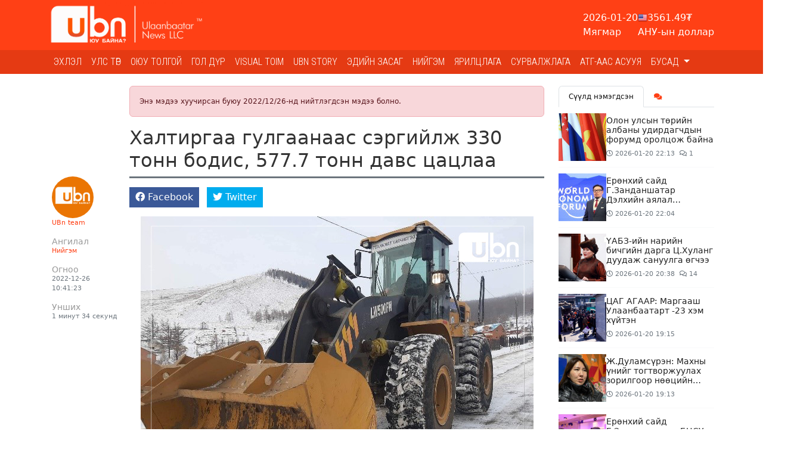

--- FILE ---
content_type: text/html; charset=UTF-8
request_url: https://ubn.mn/p/35872
body_size: 25526
content:
<!doctype html>
<html lang="mn_MN">

<head>
    <meta http-equiv="content-type" content="text/html; charset=utf-8" />
    <meta name="viewport" content="width=device-width, initial-scale=1" />

    <link rel="preconnect" href="https://fonts.gstatic.com">
    <link rel="preconnect" href="https://fonts.googleapis.com">
<link rel="preconnect" href="https://fonts.gstatic.com" crossorigin>
<link href="https://fonts.googleapis.com/css2?family=Roboto+Condensed:wght@300&display=swap" rel="stylesheet">
    <script src="https://cdnjs.cloudflare.com/ajax/libs/jquery/3.5.1/jquery.min.js" integrity="sha512-bLT0Qm9VnAYZDflyKcBaQ2gg0hSYNQrJ8RilYldYQ1FxQYoCLtUjuuRuZo+fjqhx/qtq/1itJ0C2ejDxltZVFg==" crossorigin="anonymous"></script>
    <script src="https://cdnjs.cloudflare.com/ajax/libs/flexslider/2.7.2/jquery.flexslider.min.js" integrity="sha512-DMVsZXgX4yFXz69Stig0g783PuBnl245OQV2qj5gSHTVUAuSeqRolBbaqiungKghnEPYee081WTTN6WA4BPYww==" crossorigin="anonymous" referrerpolicy="no-referrer"></script>
    <!-- Bootstrap CSS -->
    <link rel="stylesheet" href="https://cdnjs.cloudflare.com/ajax/libs/bootstrap/5.3.3/css/bootstrap.min.css" integrity="sha512-jnSuA4Ss2PkkikSOLtYs8BlYIeeIK1h99ty4YfvRPAlzr377vr3CXDb7sb7eEEBYjDtcYj+AjBH3FLv5uSJuXg==" crossorigin="anonymous" referrerpolicy="no-referrer" />
    <!-- Stylesheets -->
    <link rel="stylesheet" href="https://cdnjs.cloudflare.com/ajax/libs/OwlCarousel2/2.3.4/assets/owl.carousel.min.css" integrity="sha512-tS3S5qG0BlhnQROyJXvNjeEM4UpMXHrQfTGmbQ1gKmelCxlSEBUaxhRBj/EFTzpbP4RVSrpEikbmdJobCvhE3g==" crossorigin="anonymous" />
    <link rel="stylesheet" href="https://cdnjs.cloudflare.com/ajax/libs/OwlCarousel2/2.3.4/assets/owl.theme.default.min.css" integrity="sha512-sMXtMNL1zRzolHYKEujM2AqCLUR9F2C4/05cdbxjjLSRvMQIciEPCQZo++nk7go3BtSuK9kfa/s+a4f4i5pLkw==" crossorigin="anonymous" />
    <link rel="stylesheet" href="https://cdnjs.cloudflare.com/ajax/libs/flexslider/2.7.2/flexslider.min.css" integrity="sha512-c7jR/kCnu09ZrAKsWXsI/x9HCO9kkpHw4Ftqhofqs+I2hNxalK5RGwo/IAhW3iqCHIw55wBSSCFlm8JP0sw2Zw==" crossorigin="anonymous" referrerpolicy="no-referrer" />
    <link rel="stylesheet" href="https://cdnjs.cloudflare.com/ajax/libs/magnific-popup.js/1.0.0/magnific-popup.min.css" integrity="sha512-nIm/JGUwrzblLex/meoxJSPdAKQOe2bLhnrZ81g5Jbh519z8GFJIWu87WAhBH+RAyGbM4+U3S2h+kL5JoV6/wA==" crossorigin="anonymous" />
    <link rel="stylesheet" href="https://cdnjs.cloudflare.com/ajax/libs/font-awesome/5.15.2/css/all.min.css" integrity="sha512-HK5fgLBL+xu6dm/Ii3z4xhlSUyZgTT9tuc/hSrtw6uzJOvgRr2a9jyxxT1ely+B+xFAmJKVSTbpM/CuL7qxO8w==" crossorigin="anonymous" />
    <link rel="stylesheet" href="https://cdnjs.cloudflare.com/ajax/libs/Swiper/10.3.1/swiper-bundle.min.css" integrity="sha512-UV9ujyMxyYubOSkCa8+OGzknJ1EilA19WPimPseyMcZaGIoO8l7iNphD0Mq/0R/lNkzBH70ai3tmurxAW0M2ww==" crossorigin="anonymous" referrerpolicy="no-referrer" />
    <script src="https://cdnjs.cloudflare.com/ajax/libs/Swiper/10.3.1/swiper-bundle.min.js" integrity="sha512-2w85qGM9apXW9EgevsY4S4fnJIUz6U6mXlLbgDKphBuwh7jPQNad70Ll5W+pcIrJ6rIMGpjP0CxYGQwKsynIaQ==" crossorigin="anonymous" referrerpolicy="no-referrer"></script>
    <script src="https://unpkg.co/gsap@3/dist/gsap.min.js"></script>

    <script src="https://cdnjs.cloudflare.com/ajax/libs/moment.js/2.29.1/moment.min.js"></script>
<script src="https://cdnjs.cloudflare.com/ajax/libs/moment.js/2.29.1/locale/mn.min.js"></script>

<script src="https://cdnjs.cloudflare.com/ajax/libs/ScrollToFixed/1.0.8/jquery-scrolltofixed-min.js" integrity="sha512-ohXbv1eFvjIHMXG/jY057oHdBZ/jhthP1U3jES/nYyFdc9g6xBpjDjKIacGoPG6hY//xVQeqpWx8tNjexXWdqA==" crossorigin="anonymous" referrerpolicy="no-referrer"></script>

<script async src="https://www.googletagmanager.com/gtag/js?id=G-B99Q04G2DL"></script>
<script>
    window.dataLayer = window.dataLayer || [];
    function gtag() {
        dataLayer.push(arguments);
    }
    gtag('js', new Date());
    gtag('config', 'G-B99Q04G2DL');
</script>

<!-- Global site tag (gtag.js) - Google Analytics -->
<script async src="https://www.googletagmanager.com/gtag/js?id=UA-89758103-23"></script>
<script>
  window.dataLayer = window.dataLayer || [];
  function gtag(){dataLayer.push(arguments);}
  gtag('js', new Date());

  gtag('config', 'UA-89758103-23');
</script>
    <link rel="stylesheet" href="/themes/bootstrap/css/bootstrap.css?v=1749780162&vr=1.2.8" type="text/css" />

    <link rel="stylesheet" href="/theme/frontend/css/frontend.css?v=1.2.8" type="text/css" />
    <link rel="stylesheet" href="/themes/bootstrap/css/style.css?v=1749780162&vr=1.2.8" type="text/css" />
    <link rel="stylesheet" href="/themes/bootstrap/css/mobile.css?v=1749780162&vr=1.2.8" type="text/css" />

    
    <meta name="msapplication-TileColor" content="#ff4015">
    <meta name="theme-color" content="#ff4015">

            <link href='https://ubn.mn/storage/thumbnails/Logo site_16_16.jpg' rel='icon'>
        <link rel="shortcut icon" href="https://ubn.mn/storage/thumbnails/Logo site_16_16.jpg">
        <link rel="icon" sizes="16x16 32x32 64x64" href="https://ubn.mn/storage/thumbnails/Logo site_64_64.jpg">
        <link rel="icon" type="image/png" sizes="196x196" href="https://ubn.mn/storage/thumbnails/Logo site_196_196.jpg">
        <link rel="icon" type="image/png" sizes="160x160" href="https://ubn.mn/storage/thumbnails/Logo site_160_160.jpg">
        <link rel="icon" type="image/png" sizes="96x96" href="https://ubn.mn/storage/thumbnails/Logo site_96_96.jpg">
        <link rel="icon" type="image/png" sizes="64x64" href="https://ubn.mn/storage/thumbnails/Logo site_64_64.jpg">
        <link rel="icon" type="image/png" sizes="32x32" href="https://ubn.mn/storage/thumbnails/Logo site_32_32.jpg">
        <link rel="icon" type="image/png" sizes="16x16" href="https://ubn.mn/storage/thumbnails/Logo site_16_16.jpg">
        <link rel="apple-touch-icon" href="https://ubn.mn/storage/thumbnails/Logo site_57_57.jpg">
        <link rel="apple-touch-icon" sizes="114x114" href="https://ubn.mn/storage/thumbnails/Logo site_114_114.jpg">
        <link rel="apple-touch-icon" sizes="72x72" href="https://ubn.mn/storage/thumbnails/Logo site_72_72.jpg">
        <link rel="apple-touch-icon" sizes="144x144" href="https://ubn.mn/storage/thumbnails/Logo site_144_144.jpg">
        <link rel="apple-touch-icon" sizes="60x60" href="https://ubn.mn/storage/thumbnails/Logo site_60_60.jpg">
        <link rel="apple-touch-icon" sizes="120x120" href="https://ubn.mn/storage/thumbnails/Logo site_120_120.jpg">
        <link rel="apple-touch-icon" sizes="76x76" href="https://ubn.mn/storage/thumbnails/Logo site_76_76.jpg">
        <link rel="apple-touch-icon" sizes="152x152" href="https://ubn.mn/storage/thumbnails/Logo site_152_152.jpg">
        <link rel="apple-touch-icon" sizes="180x180" href="https://ubn.mn/storage/thumbnails/Logo site_180_180.jpg">
        <meta name="msapplication-TileImage" content="https://ubn.mn/storage/thumbnails/Logo site_144_144.jpg">
    

    <script src="https://cdnjs.cloudflare.com/ajax/libs/moment.js/2.29.1/moment.min.js" integrity="sha512-qTXRIMyZIFb8iQcfjXWCO8+M5Tbc38Qi5WzdPOYZHIlZpzBHG3L3by84BBBOiRGiEb7KKtAOAs5qYdUiZiQNNQ==" crossorigin="anonymous" referrerpolicy="no-referrer"></script>
    <script src="https://cdnjs.cloudflare.com/ajax/libs/moment.js/2.29.1/locale/mn.min.js" integrity="sha512-NXfKWzo7Fc6s2DkGrbmby3OwtW110lOabB+gdPAfemN3JycsfoBr89lElJzrYKIKQ512l0WNQg+aT9fLBPmlmA==" crossorigin="anonymous" referrerpolicy="no-referrer"></script>

    <script type="text/javascript">
        var site_url = 'https://ubn.mn';

        function _humanDate() {
            $('.date-human-time').each(function() {
                var dt = $(this).data('date');
                var now = moment();
                var days = now.diff(dt, "days")
                if(moment(dt) > now){
                    $(this).html('<span class="gdt-date">' + moment(dt).format('YYYY-MM-DD') + '</span> <span class="gdt-time">' + moment(dt).format('HH:mm') + '</span>');
                }
                else if (days <= 7) {
                    $(this).html(moment(dt).fromNow())
                } else {
                    $(this).html(dt)
                }
            })
        }
    </script>

    
            <link rel="stylesheet" href="/themes/bootstrap/css/content.css?v=1749780162&vr=1.2.8" type="text/css" />
        <script src="/themes/bootstrap/js/jquery.tweetable.min.js?v=1.2.8"></script>
    
    <title>Халтиргаа гулгаанаас сэргийлж 330 тонн бодис, 577.7 тонн давс цацлаа</title>
	<meta name="description" content="Өнгөрсөн амралтын өдрүүдээр буюу арванхоёрдугаар сарын 24-25-нд Улаанбаатар хот орчимд цас орсон тул халтиргаа гулгаа үүсэхээс сэргийлэн зам талбайн цасыг арилга"/>
	<meta name="section" content="Нийгэм"/>
	<meta name="last-modified" content="2026-01-21T02:26:49+08:00"/>
	<meta name="keywords" content=""/>

	<meta property="og:locale" content="mn_MN"/>
	<meta property="og:type" content="article"/>
	<meta property="og:title" content="Халтиргаа гулгаанаас сэргийлж 330 тонн бодис, 577.7 тонн давс цацлаа"/>
	<meta property="og:description" content="Өнгөрсөн амралтын өдрүүдээр буюу арванхоёрдугаар сарын 24-25-нд Улаанбаатар хот орчимд цас орсон тул халтиргаа гулгаа үүсэхээс сэргийлэн зам талбайн цасыг арилга"/>
	<meta property="og:updated_time" content="2026-01-21T02:26:49+08:00"/>

	
        <link rel="canonical" href="https://ubn.mn/p/35872"/>
        <meta property="og:url" content="https://ubn.mn/p/35872"/>
        <meta property="og:image" content="https://ubn.mn/thumb/post/35872/63a903cc18164615ff1e65fd_1200x627.jpg?v=1768933609"/>
        <meta name="twitter:image" content="https://ubn.mn/thumb/post/35872/63a903cc18164615ff1e65fd_1200x627.jpg?v=1768933609"/>
        <meta property="og:image:secure_url" content="https://ubn.mn/thumb/post/35872/63a903cc18164615ff1e65fd_1200x627.jpg?v=1768933609"/>

	
	<meta property="og:image:width" content="1200"/>
	<meta property="og:image:height" content="627"/>

	        <meta property="article:publisher" content="https://www.facebook.com/ubn.mgl"/>
        <meta property="article:author" content="UBn team"/>
        <meta property="author" content="UBn team"/>
	
		    <meta property="article:tag" content="давс цацах"/>
		    <meta property="article:tag" content="Санал болгох"/>
	        <meta property="article:section" content="Нийгэм"/>
        <meta property="article:published_time" content="2022-12-26T10:41:23+08:00"/>
        <meta property="article:modified_time" content="2026-01-21T02:26:49+08:00"/>

        <meta name="twitter:card" content="summary_large_image"/>
        <meta name="twitter:description" content="Өнгөрсөн амралтын өдрүүдээр буюу арванхоёрдугаар сарын 24-25-нд Улаанбаатар хот орчимд цас орсон тул халтиргаа гулгаа үүсэхээс сэргийлэн зам талбайн цасыг арилга"/>
        <meta name="twitter:title" content="Халтиргаа гулгаанаас сэргийлж 330 тонн бодис, 577.7 тонн давс цацлаа"/>
		    <meta name="twitter:creator" content="https://twitter.com/UBn_mn"/>
	
	<meta name="twitter:site" content="@ubn_mn"/>
	<meta property="fb:app_id" content="377342500253258"/>
	<meta property="og:site_name" content="Улаанбаатар ньюс"/>

</head>

<body class="stretched no-transition page-p ">

    <div class="indicator-wrapper">
        <div class="indicator"></div>
    </div>

    <div class="container">
        <div class="position-relative">
            <div class="social-lists d-none">
                                    <a href="https://www.facebook.com/ubn.mgl/" class="sl-facebook" target="_blank"><i class="fab fa-fw fa-facebook"></i></a>
                                    <a href="https://twitter.com/ubn_mn" class="sl-twitter" target="_blank"><i class="fab fa-fw fa-twitter"></i></a>
                                    <a href="https://www.youtube.com/channel/UCPwBHsOOMCTqtAH4bAatmXA" class="sl-youtube" target="_blank"><i class="fab fa-fw fa-youtube"></i></a>
                                    <a href="https://www.instagram.com/ubn_mn/" class="sl-instagram" target="_blank"><i class="fab fa-fw fa-instagram"></i></a>
                            </div>
        </div>
    </div>

    <div id="wrapper" class="clearfix">
        <div class="IDLKQMISKFSVKO31"><div>
<section id="">

    <div class="IDKV4U8M62HDWB80"><div data-gjs-editable="false">
    <header id="header" class="">
<div class="head-top">
    <div class="container">
        <div class="row d-flex align-items-center">
            <div class="col-xl-3 col-lg-3 col-md-4 col-sm-12">
                
<div id="logo">
	<a href="https://ubn.mn" class="standard-logo" data-dark-logo="https://ubn.mn/storage/logo/ubn logo-ff5500.jpg">
		<img  src="https://ubn.mn/storage/logo/white tsoolson ubn logo.png" alt="">
	</a>
</div>
            </div>
            <div class="col-xl-9 col-lg-9 col-md-8 col-sm-12">
            <div class="top-widget">
                <div class="head-widget">
                    <div class="horoscope"></div>
                    <div class="weather"></div>
                    <div class="x-rate"></div>
                </div>
            </div>
            </div>
        </div>
    </div>
</div>
<nav class="navbar navbar-expand-lg navbar-light bg-light">
    <div class="container clearfix">
        <a href="https://ubn.mn" class="navbar-brand me-auto">
                    <img src="https://ubn.mn/storage/logo/white tsoolson ubn logo.png" alt="">
                </a>
        <button class="navbar-toggler" type="button" data-bs-toggle="collapse"
            data-bs-target="#navbarToggle" aria-controls="navbarToggle" aria-expanded="false" aria-label="Цэс нээх">
          <span class="navbar-toggler-icon"></span>
        </button>
        <div class="collapse navbar-collapse" id="navbarToggle">
                <ul class="navbar-nav me-auto mb-2 mb-lg-0">
                    <li class="nav-item ">
                <a class="nav-link "  href="https://ubn.mn/">
                    Эхлэл                </a>
                            </li>
                    <li class="nav-item ">
                <a class="nav-link "  href="https://ubn.mn/cat/1">
                    Улс төр                </a>
                            </li>
                    <li class="nav-item ">
                <a class="nav-link "  href="https://ubn.mn/cat/30">
                    ОЮУ ТОЛГОЙ                </a>
                            </li>
                    <li class="nav-item ">
                <a class="nav-link "  href="https://ubn.mn/cat/27">
                    Гол дүр                </a>
                            </li>
                    <li class="nav-item ">
                <a class="nav-link "  href="https://ubn.mn/cat/13">
                    Visual toim                </a>
                            </li>
                    <li class="nav-item ">
                <a class="nav-link "  href="https://ubn.mn/cat/25">
                    Ubn story                </a>
                            </li>
                    <li class="nav-item ">
                <a class="nav-link "  href="https://ubn.mn/cat/16">
                    Эдийн засаг                </a>
                            </li>
                    <li class="nav-item ">
                <a class="nav-link "  href="https://ubn.mn/cat/3">
                    Нийгэм                </a>
                            </li>
                    <li class="nav-item ">
                <a class="nav-link "  href="https://ubn.mn/cat/21">
                    Ярилцлага                </a>
                            </li>
                    <li class="nav-item ">
                <a class="nav-link "  href="https://ubn.mn/cat/22">
                    Сурвалжлага                </a>
                            </li>
                    <li class="nav-item ">
                <a class="nav-link "  href="https://ubn.mn/cat/29">
                    АТГ-ААС АСУУЯ                </a>
                            </li>
                    <li class="nav-item dropdown">
                <a class="nav-link dropdown-toggle" id="navbar-11-Dropdown" role="button" data-bs-toggle="dropdown" aria-expanded="false" href="https://ubn.mn/cat/10">
                    Бусад                </a>
                                    <ul class="dropdown-menu" aria-labelledby="navbar-11-Dropdown">
                                                    <li>
                                <a class="dropdown-item" href="https://ubn.mn/cat/17">
                                     Хууль эрх зүй                                </a>
                                                            </li>
                                                    <li>
                                <a class="dropdown-item" href="https://ubn.mn/cat/8">
                                    COVID-19                                </a>
                                                            </li>
                                                    <li>
                                <a class="dropdown-item" href="https://ubn.mn/cat/4">
                                    Дэлхий дахинд                                </a>
                                                            </li>
                                                    <li>
                                <a class="dropdown-item" href="https://ubn.mn/cat/5">
                                    Social pop                                </a>
                                                            </li>
                                                    <li>
                                <a class="dropdown-item" href="https://ubn.mn/cat/6">
                                    Facelook                                </a>
                                                            </li>
                                                    <li>
                                <a class="dropdown-item" href="https://ubn.mn/cat/12">
                                    UBn style                                </a>
                                                            </li>
                                                    <li>
                                <a class="dropdown-item" href="https://ubn.mn/cat/20">
                                    Спорт                                </a>
                                                            </li>
                                                    <li>
                                <a class="dropdown-item" href="https://ubn.mn/cat/23">
                                    Токио-2020                                </a>
                                                            </li>
                                            </ul>
                            </li>
            </ul>
            
<!-- Top Search -->
<div id="top-search">
	<form action="/search" method="get">
		<div class="input-group">
			<span class="input-group-text bg-white"><i class="fas fa-search"></i></span>
			<input type="text" name="q" class="border-start-0 form-control" value="" placeholder="Хайх үгээ энд бичнэ үү ">
		</div>
	</form>
</div>
<!-- #top-search end -->
        </div>
    </div>
</nav>
</header>
</div>
</div><div phpb-blocks-container="true" class="IDKPILS1W1T4C281 container-sm container-md container-lg container-xl container-xxl"><div class="IDLKQMFYJBOV2CJ2"><div class="surtalchilgaa-wrapper" data-gjs-editable="false">
<div class="container p-0 m-0 m-auto">
	<div class="position-relative">
    <div id="surtalchilgaa_b4" class="surtalchilgaa carousel slide m-auto" data-ride="carousel"
        style="width: 120px; max-height: 500px;   ">
        <ol class="carousel-indicators">
                    </ol>
        <div class="carousel-inner">
                        
                    </div>
            </div>
            </div>
</div>
</div>
</div><div class="IDM04YO8C2FAZK21"><div class="surtalchilgaa-wrapper" data-gjs-editable="false">
<div class="container p-0 m-0 m-auto">
	<div class="position-relative">
    <div id="surtal_b6" class="surtalchilgaa carousel slide m-auto" data-ride="carousel"
        style="width: 140px; max-height: 500px;   ">
        <ol class="carousel-indicators">
                    </ol>
        <div class="carousel-inner">
                        
                    </div>
            </div>
            </div>
</div>
</div>
</div><div class="IDMBU5QKWVSHZ7P1"><div class="surtalchilgaa-wrapper" data-gjs-editable="false">
<div class="container p-0 m-0 m-auto">
	<div class="position-relative">
    <div id="surtalchilgaa_b7" class="surtalchilgaa carousel slide m-auto" data-ride="carousel"
        style="width: 120px; max-height: 500px;   ">
        <ol class="carousel-indicators">
                    </ol>
        <div class="carousel-inner">
                        
                    </div>
            </div>
            </div>
</div>
</div>
</div></div><style>* { box-sizing: border-box; } body {margin: 0;}#wrapper{width:100% !important;opacity:1 !important;}#surtalchilgaa_b4{width:120px;max-height:500px;}#i8mpxw{width:120px;max-height:500px !important;}#izg6c4{width:120px;max-height:500px !important;}#surtal_b6{width:140px;max-height:500px;}#surtalchilgaa_b7{width:120px;max-height:500px;}#inr4a3{width:120px;max-height:500px !important;}</style></section>
</div>
</div><div class="IDKYHB8LHGM6PPG1"><div id="" class="IDKPIM1QL66E4ES1" data-gjs-editable="false">
        <div style="height: 20px;">&nbsp;</div>
</div>
</div><div phpb-blocks-container="true" class="container IDKYHB8LHJMD1NX2"><div class="row IDKGRD6URHAS52H6">
    <div phpb-blocks-container="" class="col-lg-9 col-md-12 col-sm-12"><div class="IDKYHB8LHMCU1G13">
<div>

    <script type="text/javascript" src="/themes/bootstrap/js/sharect.min.js"></script>
    <script>
        var sharect = new Sharect();
        sharect.config({
            facebook: true,
            twitter: true,
            twitterUsername: '@ubn_mn',
            backgroundColor: '#333',
            iconColor: '#fff'
        }).init();
    </script>
    <link href="/themes/bootstrap/js/plugins/lightgallery/css/lightgallery.css" rel="stylesheet">
    <script type="text/javascript" src="/themes/bootstrap/js/plugins/lightgallery/js/lightgallery-all.js"></script>

    
    <style type="text/css">
        .lg-thumb-outer.lg-grab .lg-thumb.lg-group {
            margin: auto;
        }

        .entry-content figure.image {
            cursor: zoom-in;
        }
    </style>


    <div class="bld-single ">
        <div class="alert alert-danger alert-older-news">Энэ мэдээ хуучирсан буюу 2022/12/26-нд нийтлэгдсэн мэдээ болно.</div>                <div class="single-entry">
                        <div class="single-content">
                                <div class="single-container">
                    <div class="entry-title">
                        <h2>Халтиргаа гулгаанаас сэргийлж 330 тонн бодис, 577.7 тонн давс цацлаа</h2>
                    </div>
                </div>
                <div class="entry clearfix">
                    <div class="single-container">
                                                    <div class="entry-detial-wrapper">
                                <div class="entry-detial d-flex gap-2">
            <div class="entry-author clearfix">
            <div class="author-image">
    <img src="https://ubn.mn/thumb/timthumb.php?src=storage/profile-photos/pFYTPmxxrQgQEElYM9kzfjbtM2L1jZKiATMauvoN.png&amp;w=100&amp;h=100" alt="UBn team" class="rounded-circle">
</div>
<a href="https://ubn.mn/a/33">UBn team</a>

        </div>
    
            <div class="entry-cats">
            <h6 class="m-0">Ангилал</h6>
                                            <a href="/cat/3">Нийгэм</a>
                    </div>
    
    
    <div class="entry-time">
        <h6 class="m-0">Огноо</h6>
        <span class="date-human-time" data-date="2022-12-26 10:41:23"></span>    </div>

    <div class="entry-read">
        <h6 class="m-0">Унших</h6>
        <span class="read-time">1 минут 34 секунд</span>
    </div>
</div>

                                
                                                                    <div class="entry-social social-share">
                                        <ul class="list-inline m-0">
    <li class="list-inline-item">
        <span data-url="https://www.facebook.com/sharer/sharer.php?u=https%3A%2F%2Fubn.mn%2Fp%2F35872" class="share-btn facebook">
            <span><i class="fab fa-facebook"></i></span>
            <span>Facebook</span>
        </span>
    </li>
    <li class="list-inline-item">
        <span data-url="https://twitter.com/intent/tweet?url=https%3A%2F%2Fubn.mn%2Fp%2F35872&text=Халтиргаа гулгаанаас сэргийлж 330 тонн бодис, 577.7 тонн давс цацлаа&via=ubn_mn" class="share-btn twitter">
            <span><i class="fab fa-twitter"></i></span>
            <span>Twitter</span>
        </span>
    </li>
</ul>
                                        <div class="addthis_inline_share_toolbox"></div>
                                    </div>
                                                            </div>
                                            </div>

                    <div class="entry-single">
                        <div class="single-container">
                                                    </div>

                                                    <div class="entry-content notopmargin">
    <div class="entry-image"></div>
    <div class="clearfix">
        <div class="container"><p class="image-center"><img alt="" height="441" src="https://ubn.mn/storage/davs/63a903cc18164615ff1e65fd.jpg" width="659" /></p>

<p style="text-align:justify"><span style="font-size:16px"><span style="font-family:Arial,Helvetica,sans-serif">Өнгөрсөн амралтын өдрүүдээр буюу арванхоёрдугаар сарын 24-25-нд Улаанбаатар хот орчимд цас орсон тул халтиргаа гулгаа үүсэхээс сэргийлэн зам талбайн цасыг арилгах, давс бодис цацах ажил үргэлжилсээр байна.</span></span></p>

<p style="text-align:justify"><span style="font-size:16px"><span style="font-family:Arial,Helvetica,sans-serif">Тухайлбал, Улаанбаатар хотын Захирагчийн ажлын алба хүндрэлтэй нөхцөл байдал үүсэж болзошгүй даваа гүвээ, хотын гол магистрал төв замуудад давс, бодис цацах, тусгай техник хэрэгслүүдийн бэлэн байдлыг хангах үүрэг чиглэл өгч, зохион байгуулалтын арга хэмжээг авлаа.</span></span></p>

<p style="text-align:justify"><span style="font-size:16px"><span style="font-family:Arial,Helvetica,sans-serif">Нийслэлийн хэмжээнд зам талбайн цэвэрлэгээ үйлчилгээний 18 байгууллагын 917 зам талбайн үйлчлэгч, тусгай зориулалтын 84 машин, техник хэрэгсэлтэйгээр ажилласан. Мөн алслагдсан замд цас хунгарлаж даваа гүвээ хаагдах нөхцөл байдлаас урьдчилан сэргийлэн Морингийн даваа, Айдсын даваа, Ар гүнт, Өвөр гүнтийн замд давс, бодис цацлаа.</span></span></p>

<p style="text-align:justify"><span style="font-size:16px"><span style="font-family:Arial,Helvetica,sans-serif">Хот тохижилтын газар ОНӨААТҮГ бодис цацагч 13 машин, 20 техник хэрэгсэл, 371 хүний бүрэлдэхүүнтэйгээр шөнийн ээлжээр ажилласан бөгөөд зам талбайн үйлчлэгч нар явган зам, нуухны цэвэрлэгээ хийж, халтиргаа гулгаанаас сэргийлэх арга хэмжээ авч буй.</span></span></p>

<p style="text-align:justify"><span style="font-size:16px"><span style="font-family:Arial,Helvetica,sans-serif">Арванхоёрдугаар сарын 24-25-ны өдрүүдэд орсон цаснаар 330 тонн бодис, 577.7 тонн давс цацсан бөгөөд одоогоор 1528.94 тонн бодис, 3660.24 тонн давсны нөөцтэй байна.</span></span></p></div>
    </div>

    <div class="tagcloud clearfix bottommargin">
                                                                            </div>

    <div class="clear"></div>

</div>
                        
                                                    <div class="single-fb-like-box py-3">
                                <div class="fb-like" data-href="https://ubn.mn/p/35872" data-width="" data-layout="standard" data-action="like" data-size="large" data-share="true"></div>
                            </div>
                        
                        <div class="single-container">
                                                            <div class="foot-social social-share">
                                    <ul class="list-inline m-0">
    <li class="list-inline-item">
        <span data-url="https://www.facebook.com/sharer/sharer.php?u=https%3A%2F%2Fubn.mn%2Fp%2F35872" class="share-btn facebook">
            <span><i class="fab fa-facebook"></i></span>
            <span>Facebook</span>
        </span>
    </li>
    <li class="list-inline-item">
        <span data-url="https://twitter.com/intent/tweet?url=https%3A%2F%2Fubn.mn%2Fp%2F35872&text=Халтиргаа гулгаанаас сэргийлж 330 тонн бодис, 577.7 тонн давс цацлаа&via=ubn_mn" class="share-btn twitter">
            <span><i class="fab fa-twitter"></i></span>
            <span>Twitter</span>
        </span>
    </li>
</ul>
                                    <div class="addthis_inline_share_toolbox"></div>
                                </div>
                                                        <div class="clearfix text-center">
                                <div class="sharethis-inline-reaction-buttons" data-postid="35872"></div>
                            </div>
                            <div class="position-relative">
    <div id="post-single_s" class="surtalchilgaa carousel slide m-auto" data-ride="carousel"
        style="width: 717px; max-height: 210px;   ">
        <ol class="carousel-indicators">
                    </ol>
        <div class="carousel-inner">
                        
                    </div>
            </div>
            </div>
                        </div>

                    </div>
                </div>
                <div class="single-container">
                    <div class="post-navigation clearfix row">
    <div class="col-md-4 post-navi post-left">
        <h6 class="nav-title">Өмнөх</h6>
        <div class="post-item clearfix">
            <a href="https://ubn.mn/p/35871" class="thumb"><img src="https://ubn.mn/thumb/post/35871/321504264_866961837839004_7482525348384952534_n_480x320.jpg" class="img-fluid" alt="Монгол, Лаосын батлан хамгаалахын салбарын харилцааны түүхийн шинэ хуудас нээгдэв" title="Монгол, Лаосын батлан хамгаалахын салбарын харилцааны түүхийн шинэ хуудас нээгдэв"></a> <h6><a href="https://ubn.mn/p/35871"  class="title">Монгол, Лаосын батлан хамгаалахын салбарын харилцааны түүхийн шинэ хуудас нээгдэв</a></h6>        </div>
    </div>
    <div class="col-md-4">&nbsp;</div>
    <div class="col-md-4 post-navi post-next ms-auto text-end">
        <h6 class="nav-title">Дараах</h6>
        <div class="post-item clearfix">
    	    <a href="https://ubn.mn/p/93268" class="thumb"><img src="https://ubn.mn/thumb/post/93268/616807215_872127052115847_6243862688564068926_n_480x320.jpg" class="img-fluid" alt="Олон улсын төрийн албаны удирдагчдын форумд оролцож байна" title="Олон улсын төрийн албаны удирдагчдын форумд оролцож байна"></a> <h6><a href="https://ubn.mn/p/93268"  class="title">Олон улсын төрийн албаны удирдагчдын форумд оролцож байна</a></h6>        </div>
    </div>
</div>
                    <div id="comments">
        <div class="alert alert-danger alert-older-news">Энэ мэдээ хуучирсан буюу 2022/12/26-нд нийтлэгдсэн мэдээ болно.</div>

        <div id="comment-lists" class="comments"></div>
</div>

<script type="text/javascript">
    function getComments() {
            $('#comment-lists').load('/comments/35872');
        }

        $(function() {
            getComments();
        })

        $('body').on('submit', '#comment-form', function(e) {
            e.preventDefault();
            var form = $(this);
            var url = form.attr('action');
            form.find('.cm-btn').addClass('d-none');

            $.ajax({
                type: "POST",
                url: url,
                data: form.serialize(),
                success: function(data) {
                    form.find('.cm-author').val('');
                    form.find('.cm-txt').val('');
                    if (data['status'] == 'success') {
                        toastr.success(data['text'])
                        getComments();
                    } else {
                        toastr.warning(data['text'])
                    }
                    form.find('.cm-btn').removeClass('d-none');
                }
            });
        })


        $('body').on('click', '.comment-reply-link', function(e) {
            e.preventDefault();
            $('.reply-form').remove();

            var parent_id = $(this).data('id');
            var $obj = $('#comment-' + parent_id);

            var $cmform = $('.comment-form').clone();
            $cmform.find('.cm-author').after('<input type="hidden" name="parent_id" value="' + parent_id + '">');

            var cmform = '<div class="comment-form reply-form">' + $cmform.html() + '</div>';

            $obj.after(cmform);

        })
</script>
                </div>
            </div>
        </div>
                <div class="related-container">
            
                            <div class="related-wrapper">
                    <h4 class="related-title">Төстэй мэдээллүүд:</h4>
                    <div class="related-posts clearfix">
                                                    <div class="row">
                                                                    <div class="col-6">
                                        <div class="mpost clearfix mb-4">
    <div class="entry-image">
        <a href="https://ubn.mn/p/93253">
            <img src="https://ubn.mn/thumb/post/93253/tsahilgaanshit_480x320.png" class="img-fluid" alt="ТАНИЛЦ: Эрчим хүчний чадлын дутагдлаас шалтгаалан ӨНӨӨДӨР хязгаарлалт хийж БОЛЗОШГҮЙ байршлууд" title="ТАНИЛЦ: Эрчим хүчний чадлын дутагдлаас шалтгаалан ӨНӨӨДӨР хязгаарлалт хийж БОЛЗОШГҮЙ байршлууд">        </a>
    </div>
    <div class="entry-c entry-content">
        <div class="entry-title">
            <h4><a href="https://ubn.mn/p/93253">ТАНИЛЦ: Эрчим хүчний чадлын дутагдлаас шалтгаалан ӨНӨӨДӨР хязгаарлалт хийж БОЛЗОШГҮЙ байршлууд</a></h4>
        </div>
        <ul class="list-unstyled entry-meta clearfix d-flex gap-2">
                            <li><i class="fas fa-pencil-alt"></i> <a href="https://ubn.mn/a/100"><i class="icon-pen"></i> Д.Дарьсүрэн</a></li>
                        <li><i class="far fa-clock"></i> 13 цаг</li>
                    </ul>
        <div class="entry-desc">
            &quot;Улаанбаатар цахилгаан түгээх сүлжээ&quot; ТӨХК-иас эрчим хүчний чадлын дутагдлаас шалтгаалан өнөөдөр /01.20/ хязгаарлалт хийж болзошгүй байршлуудын хуваарийг танилцууллаа. Учир нь        </div>
    </div>
</div>
                                    </div>
                                                                    <div class="col-6">
                                        <div class="mpost clearfix mb-4">
    <div class="entry-image">
        <a href="https://ubn.mn/p/93251">
            <img src="https://ubn.mn/thumb/post/93251/russia_480x320.png" class="img-fluid" alt="ОХУ-аас Монголд нийлүүлэх шатахууныг 2026 онд тасралтгүй, тогтвортой байлгахаар тохиролцов" title="ОХУ-аас Монголд нийлүүлэх шатахууныг 2026 онд тасралтгүй, тогтвортой байлгахаар тохиролцов">        </a>
    </div>
    <div class="entry-c entry-content">
        <div class="entry-title">
            <h4><a href="https://ubn.mn/p/93251">ОХУ-аас Монголд нийлүүлэх шатахууныг 2026 онд тасралтгүй, тогтвортой байлгахаар тохиролцов</a></h4>
        </div>
        <ul class="list-unstyled entry-meta clearfix d-flex gap-2">
                            <li><i class="fas fa-pencil-alt"></i> <a href="https://ubn.mn/a/100"><i class="icon-pen"></i> Д.Дарьсүрэн</a></li>
                        <li><i class="far fa-clock"></i> 14 цаг</li>
                            <li><a href="https://ubn.mn/p/93251#comments"><i class="far fa-comments"></i> 2</a></li>
                    </ul>
        <div class="entry-desc">
            АҮЭБ-ийн сайд Г.Дамдинням албан томилолтын хүрээнд ОХУ-ын Эрчим хүчний сайд С.Е.Цивилёв, Эрчим хүчний дэд сайд П.Ю.Сорокин нартай Москва хотноо уулзаж, газрын тосны бүтээгдэхүүнийг урт хугацаанд        </div>
    </div>
</div>
                                    </div>
                                                                    <div class="col-6">
                                        <div class="mpost clearfix mb-4">
    <div class="entry-image">
        <a href="https://ubn.mn/p/93247">
            <img src="https://ubn.mn/thumb/post/93247/320078511_2339346849562721_1300305900018118867_n_480x320.png" class="img-fluid" alt="Малайзын шүүх ЗГ-аа буруугүй гэж үзэн, С.Шаарийбууд олгох 5 сая ринггитийн нөхөн төлбөрийг 1.38 сая болгож бууруулахаар шийдвэрлэжээ" title="Малайзын шүүх ЗГ-аа буруугүй гэж үзэн, С.Шаарийбууд олгох 5 сая ринггитийн нөхөн төлбөрийг 1.38 сая болгож бууруулахаар шийдвэрлэжээ">        </a>
    </div>
    <div class="entry-c entry-content">
        <div class="entry-title">
            <h4><a href="https://ubn.mn/p/93247">Малайзын шүүх ЗГ-аа буруугүй гэж үзэн, С.Шаарийбууд олгох 5 сая ринггитийн нөхөн төлбөрийг 1.38 сая болгож бууруулахаар шийдвэрлэжээ</a></h4>
        </div>
        <ul class="list-unstyled entry-meta clearfix d-flex gap-2">
                            <li><i class="fas fa-pencil-alt"></i> <a href="https://ubn.mn/a/100"><i class="icon-pen"></i> Д.Дарьсүрэн</a></li>
                        <li><i class="far fa-clock"></i> 14 цаг</li>
                            <li><a href="https://ubn.mn/p/93247#comments"><i class="far fa-comments"></i> 2</a></li>
                    </ul>
        <div class="entry-desc">
            2006 оны аравдугаар сард Малайзад Монгол Улсын иргэн Ш.Алтантуяа бусдын гарт онц хэрцгийгээр амиа алдсан харамсалтай хэрэг гарснаас хойш 20 жилийн хугацаа өнгөрөөд буй. Ш.Алтантуяа агсны аав        </div>
    </div>
</div>
                                    </div>
                                                                    <div class="col-6">
                                        <div class="mpost clearfix mb-4">
    <div class="entry-image">
        <a href="https://ubn.mn/p/93246">
            <img src="https://ubn.mn/thumb/post/93246/252469484_1006307183247674_7116078189023643927_ncopy7_480x320.jpg" class="img-fluid" alt="Гэнэт баяжсан хурган дарга нарыг ЖАРААХАЙ гэх үү" title="Гэнэт баяжсан хурган дарга нарыг ЖАРААХАЙ гэх үү">        </a>
    </div>
    <div class="entry-c entry-content">
        <div class="entry-title">
            <h4><a href="https://ubn.mn/p/93246">Гэнэт баяжсан хурган дарга нарыг ЖАРААХАЙ гэх үү</a></h4>
        </div>
        <ul class="list-unstyled entry-meta clearfix d-flex gap-2">
                            <li><i class="fas fa-pencil-alt"></i> <a href="https://ubn.mn/a/97"><i class="icon-pen"></i> Т.Мөнхтунгалаг</a></li>
                        <li><i class="far fa-clock"></i> 14 цаг</li>
                            <li><a href="https://ubn.mn/p/93246#comments"><i class="far fa-comments"></i> 1</a></li>
                    </ul>
        <div class="entry-desc">
            Хөрөнгө, орлогын мэдүүлэгтээ цалингаасаа өөр орлогогүй гэж бичсэн нэгэн яамны газрын даргын гэр бүл Хан-Уул дүүргийн &ldquo;Ривер гарден&rdquo; хотхонд 460 мянган доллар буюу 640 гаруй сая төгрөгөөр        </div>
    </div>
</div>
                                    </div>
                                                            </div>
                                            </div>
                </div>
            
                    </div>
    </div>

    <script type="text/javascript">
        $(function() {
            $('body').on('click', '.social-share .share-btn', function(event) {
                event.preventDefault();
                var url = $(this).data('url');
                popupCenter(url, '', 600, 400);
            });
        });


        function scheduledPost(order, button) {
            var postsContainer = document.querySelector('.scheduled-posts');
            var posts = Array.from(postsContainer.querySelectorAll('.scheduled-post'));

            posts.sort(function(a, b) {
                var dateA = new Date(a.getAttribute('data-date'));
                var dateB = new Date(b.getAttribute('data-date'));

                if (order === 'asc') {
                    return dateA - dateB;
                } else if (order === 'desc') {
                    return dateB - dateA;
                }
            });

            postsContainer.innerHTML = '';

            posts.forEach(function(post) {
                postsContainer.appendChild(post);
                postsContainer.appendChild(document.createElement('hr')); // Add the hr after each post
            });

            document.querySelectorAll('.btn').forEach(function(btn) {
                btn.classList.remove('bg-primary');
            });

            button.classList.add('bg-primary');
        }

        $(document).ready(function() {
            $('.entry-content').lightGallery({
                selector: '.image'
            });
        });
    </script>


</div>
</div></div>
    <div phpb-blocks-container="" class="col-lg-3 col-md-12 col-sm-12"><div class="IDKYHB8LHNIR40A4"></div><div class="IDKYHB8QURGUTAO8"><div>
<section id="">

    <div class="IDKV4VXT1HAX0ZB1">    <div class="tabs" id="sidebar-tabs" role="tablist" data-gjs-editable="false">
        <ul class="nav nav-tabs" role="tablist">
                            <li class="nav-item" role="presentation">
                    <a class="nav-link active" href="#tab-1" id="tab-1-tab" data-bs-toggle="tab" data-bs-target="#tab-1" role="tab" aria-controls="tab-1" aria-selected="true">
                        Сүүлд нэмэгдсэн                    </a>
                </li>
                                                    <li class="nav-item" role="presentation">
                    <a class="nav-link" href="#tab-3" id="tab-3-tab" data-bs-toggle="tab" data-bs-target="#tab-3" role="tab" aria-controls="tab-3" aria-selected="false">
                        <i class="fas fa-comments"></i>                    </a>
                </li>
                    </ul>

        <div class="tab-content">
                            <div class="tab-pane active" id="tab-1" role="tabpanel" aria-labelledby="tab-1-tab">
                <div id=" tab1-list-sidebar" style="height: 900px; overflow: auto;">
                    <div class="spost clearfix"><div class="entry-image"><a href="https://ubn.mn/p/93268" class="nobg"><img src="https://ubn.mn/thumb/post/93268/616807215_872127052115847_6243862688564068926_n_80x80.jpg" class="img-fluid" alt="Олон улсын төрийн албаны удирдагчдын форумд оролцож байна" title="Олон улсын төрийн албаны удирдагчдын форумд оролцож байна"></a></div><div class="entry-c entry-content"><div class="entry-title"><h4><a href="https://ubn.mn/p/93268">Олон улсын төрийн албаны удирдагчдын форумд оролцож байна</a></h4></div><ul class="entry-meta list-inline"><li class="list-inline-item em-author"><i class="fas fa-pencil-alt"></i> <a href="https://ubn.mn/a/99"><i class="icon-pen"></i> Т.Болормаа</a></li><li class="list-inline-item em-date"><i class="far fa-clock"></i> <span class="date-human-time" data-date="2026-01-20 22:13:48"></span></li><li class="list-inline-item  em-comment"><a href="https://ubn.mn/p/93268#comments"><i class="far fa-comments"></i> 1</a></li></ul></div></div><div class="spost clearfix"><div class="entry-image"><a href="https://ubn.mn/p/93267" class="nobg"><img src="https://ubn.mn/thumb/post/93267/614360129_1223688609962888_5260062723229013921_n_80x80.jpg" class="img-fluid" alt="Ерөнхий сайд Г.Занданшатар Дэлхийн аялал жуулчлалын чуулга уулзалтын өндөр түвшний хуралдаанд үг хэлэв" title="Ерөнхий сайд Г.Занданшатар Дэлхийн аялал жуулчлалын чуулга уулзалтын өндөр түвшний хуралдаанд үг хэлэв"></a></div><div class="entry-c entry-content"><div class="entry-title"><h4><a href="https://ubn.mn/p/93267">Ерөнхий сайд Г.Занданшатар Дэлхийн аялал жуулчлалын чуулга уулзалтын өндөр түвшний хуралдаанд үг хэлэв</a></h4></div><ul class="entry-meta list-inline"><li class="list-inline-item em-author"><i class="fas fa-pencil-alt"></i> <a href="https://ubn.mn/a/99"><i class="icon-pen"></i> Т.Болормаа</a></li><li class="list-inline-item em-date"><i class="far fa-clock"></i> <span class="date-human-time" data-date="2026-01-20 22:04:07"></span></li></ul></div></div><div class="spost clearfix"><div class="entry-image"><a href="https://ubn.mn/p/93266" class="nobg"><img src="https://ubn.mn/thumb/post/93266/khulants_80x80.jpg" class="img-fluid" alt="ҮАБЗ-ийн нарийн бичгийн дарга Ц.Хуланг дуудаж сануулга өгчээ" title="ҮАБЗ-ийн нарийн бичгийн дарга Ц.Хуланг дуудаж сануулга өгчээ"></a></div><div class="entry-c entry-content"><div class="entry-title"><h4><a href="https://ubn.mn/p/93266">ҮАБЗ-ийн нарийн бичгийн дарга Ц.Хуланг дуудаж сануулга өгчээ</a></h4></div><ul class="entry-meta list-inline"><li class="list-inline-item em-author"><i class="fas fa-pencil-alt"></i> <a href="https://ubn.mn/a/100"><i class="icon-pen"></i> Д.Дарьсүрэн</a></li><li class="list-inline-item em-date"><i class="far fa-clock"></i> <span class="date-human-time" data-date="2026-01-20 20:38:00"></span></li><li class="list-inline-item  em-comment"><a href="https://ubn.mn/p/93266#comments"><i class="far fa-comments"></i> 14</a></li></ul></div></div><div class="spost clearfix"><div class="entry-image"><a href="https://ubn.mn/p/93264" class="nobg"><img src="https://ubn.mn/thumb/post/93264/79_80x80.png" class="img-fluid" alt="ЦАГ АГААР: Маргааш Улаанбаатарт -23 хэм хүйтэн" title="ЦАГ АГААР: Маргааш Улаанбаатарт -23 хэм хүйтэн"></a></div><div class="entry-c entry-content"><div class="entry-title"><h4><a href="https://ubn.mn/p/93264">ЦАГ АГААР: Маргааш Улаанбаатарт -23 хэм хүйтэн</a></h4></div><ul class="entry-meta list-inline"><li class="list-inline-item em-author"><i class="fas fa-pencil-alt"></i> <a href="https://ubn.mn/a/99"><i class="icon-pen"></i> Т.Болормаа</a></li><li class="list-inline-item em-date"><i class="far fa-clock"></i> <span class="date-human-time" data-date="2026-01-20 19:15:00"></span></li></ul></div></div><div class="spost clearfix"><div class="entry-image"><a href="https://ubn.mn/p/93265" class="nobg"><img src="https://ubn.mn/thumb/post/93265/2_80x80.jpg" class="img-fluid" alt="Ж.Дуламсүрэн: Махны үнийг тогтворжуулах зорилгоор нөөцийн махны борлуулалтыг өнгөрсөн жилээс эрт эхлүүлж байна" title="Ж.Дуламсүрэн: Махны үнийг тогтворжуулах зорилгоор нөөцийн махны борлуулалтыг өнгөрсөн жилээс эрт эхлүүлж байна"></a></div><div class="entry-c entry-content"><div class="entry-title"><h4><a href="https://ubn.mn/p/93265">Ж.Дуламсүрэн: Махны үнийг тогтворжуулах зорилгоор нөөцийн махны борлуулалтыг өнгөрсөн жилээс эрт эхлүүлж байна</a></h4></div><ul class="entry-meta list-inline"><li class="list-inline-item em-author"><i class="fas fa-pencil-alt"></i> <a href="https://ubn.mn/a/99"><i class="icon-pen"></i> Т.Болормаа</a></li><li class="list-inline-item em-date"><i class="far fa-clock"></i> <span class="date-human-time" data-date="2026-01-20 19:13:14"></span></li></ul></div></div><div class="spost clearfix"><div class="entry-image"><a href="https://ubn.mn/p/93262" class="nobg"><img src="https://ubn.mn/thumb/post/93262/21_80x80.jpg" class="img-fluid" alt="Ерөнхий сайд Г.Занданшатар, БНСУ-ын Худалдааны сайд  Ё Хан Гү нар Давос хотноо уулзаж, цаашид байнга холбоотой байж, идэвхтэй хамтран ажиллахаар болов" title="Ерөнхий сайд Г.Занданшатар, БНСУ-ын Худалдааны сайд  Ё Хан Гү нар Давос хотноо уулзаж, цаашид байнга холбоотой байж, идэвхтэй хамтран ажиллахаар болов"></a></div><div class="entry-c entry-content"><div class="entry-title"><h4><a href="https://ubn.mn/p/93262">Ерөнхий сайд Г.Занданшатар, БНСУ-ын Худалдааны сайд  Ё Хан Гү нар Давос хотноо уулзаж, цаашид байнга холбоотой байж, идэвхтэй хамтран ажиллахаар болов</a></h4></div><ul class="entry-meta list-inline"><li class="list-inline-item em-author"><i class="fas fa-pencil-alt"></i> <a href="https://ubn.mn/a/33"><i class="icon-pen"></i> UBn team</a></li><li class="list-inline-item em-date"><i class="far fa-clock"></i> <span class="date-human-time" data-date="2026-01-20 18:02:00"></span></li></ul></div></div><div class="spost clearfix"><div class="entry-image"><a href="https://ubn.mn/p/93260" class="nobg"><img src="https://ubn.mn/thumb/post/93260/1_80x80.jpg" class="img-fluid" alt="Эмч, ажилчдын цалингийн нэмэгдлийг нэгдүгээр сард багтаан олгох талаар яг одоо хуралдаж байна" title="Эмч, ажилчдын цалингийн нэмэгдлийг нэгдүгээр сард багтаан олгох талаар яг одоо хуралдаж байна"></a></div><div class="entry-c entry-content"><div class="entry-title"><h4><a href="https://ubn.mn/p/93260">Эмч, ажилчдын цалингийн нэмэгдлийг нэгдүгээр сард багтаан олгох талаар яг одоо хуралдаж байна</a></h4></div><ul class="entry-meta list-inline"><li class="list-inline-item em-author"><i class="fas fa-pencil-alt"></i> <a href="https://ubn.mn/a/99"><i class="icon-pen"></i> Т.Болормаа</a></li><li class="list-inline-item em-date"><i class="far fa-clock"></i> <span class="date-human-time" data-date="2026-01-20 16:04:40"></span></li></ul></div></div><div class="spost clearfix"><div class="entry-image"><a href="https://ubn.mn/p/93259" class="nobg"><img src="https://ubn.mn/thumb/post/93259/9_80x80.jpg" class="img-fluid" alt="100 гаруй улсын төр, засгийн тэргүүн оролцож буй Дэлхийн эдийн засгийн чуулга уулзалтад Ерөнхий сайд Г.Занданшатар оролцож байна" title="100 гаруй улсын төр, засгийн тэргүүн оролцож буй Дэлхийн эдийн засгийн чуулга уулзалтад Ерөнхий сайд Г.Занданшатар оролцож байна"></a></div><div class="entry-c entry-content"><div class="entry-title"><h4><a href="https://ubn.mn/p/93259">100 гаруй улсын төр, засгийн тэргүүн оролцож буй Дэлхийн эдийн засгийн чуулга уулзалтад Ерөнхий сайд Г.Занданшатар оролцож байна</a></h4></div><ul class="entry-meta list-inline"><li class="list-inline-item em-author"><i class="fas fa-pencil-alt"></i> <a href="https://ubn.mn/a/33"><i class="icon-pen"></i> UBn team</a></li><li class="list-inline-item em-date"><i class="far fa-clock"></i> <span class="date-human-time" data-date="2026-01-20 15:37:23"></span></li></ul></div></div><div class="spost clearfix"><div class="entry-image"><a href="https://ubn.mn/p/93258" class="nobg"><img src="https://ubn.mn/thumb/post/93258/617572618_1313265784172078_881951601685421431_n_80x80.jpg" class="img-fluid" alt="Иргэд “Буцалтгүй зээл олгоно“ гэсэн зарын дагуу холбогдон залилуулж байна" title="Иргэд “Буцалтгүй зээл олгоно“ гэсэн зарын дагуу холбогдон залилуулж байна"></a></div><div class="entry-c entry-content"><div class="entry-title"><h4><a href="https://ubn.mn/p/93258">Иргэд “Буцалтгүй зээл олгоно“ гэсэн зарын дагуу холбогдон залилуулж байна</a></h4></div><ul class="entry-meta list-inline"><li class="list-inline-item em-author"><i class="fas fa-pencil-alt"></i> <a href="https://ubn.mn/a/100"><i class="icon-pen"></i> Д.Дарьсүрэн</a></li><li class="list-inline-item em-date"><i class="far fa-clock"></i> <span class="date-human-time" data-date="2026-01-20 15:37:15"></span></li><li class="list-inline-item  em-comment"><a href="https://ubn.mn/p/93258#comments"><i class="far fa-comments"></i> 1</a></li></ul></div></div><div class="spost clearfix"><div class="entry-image"><a href="https://ubn.mn/p/93257" class="nobg"><img src="https://ubn.mn/thumb/post/93257/shuuh_80x80.jpg" class="img-fluid" alt="ЭМДС-д учирсан 781 сая төгрөгийн хохирлыг буруутай этгээдээр нөхөн төлүүлэхээр шийдвэрлүүлжээ" title="ЭМДС-д учирсан 781 сая төгрөгийн хохирлыг буруутай этгээдээр нөхөн төлүүлэхээр шийдвэрлүүлжээ"></a></div><div class="entry-c entry-content"><div class="entry-title"><h4><a href="https://ubn.mn/p/93257">ЭМДС-д учирсан 781 сая төгрөгийн хохирлыг буруутай этгээдээр нөхөн төлүүлэхээр шийдвэрлүүлжээ</a></h4></div><ul class="entry-meta list-inline"><li class="list-inline-item em-author"><i class="fas fa-pencil-alt"></i> <a href="https://ubn.mn/a/66"><i class="icon-pen"></i> Ц.Янжиндулам</a></li><li class="list-inline-item em-date"><i class="far fa-clock"></i> <span class="date-human-time" data-date="2026-01-20 15:24:00"></span></li><li class="list-inline-item  em-comment"><a href="https://ubn.mn/p/93257#comments"><i class="far fa-comments"></i> 2</a></li></ul></div></div><div class="spost clearfix"><div class="entry-image"><a href="https://ubn.mn/p/93256" class="nobg"><img src="https://ubn.mn/thumb/post/93256/gadaadayalalnereerirgediygzalilzhee_80x80.jpeg" class="img-fluid" alt="Аяллын компанид залилуулсан иргэд буцах тасалбаргүй онгоцны буудал дээр гацжээ" title="Аяллын компанид залилуулсан иргэд буцах тасалбаргүй онгоцны буудал дээр гацжээ"></a></div><div class="entry-c entry-content"><div class="entry-title"><h4><a href="https://ubn.mn/p/93256">Аяллын компанид залилуулсан иргэд буцах тасалбаргүй онгоцны буудал дээр гацжээ</a></h4></div><ul class="entry-meta list-inline"><li class="list-inline-item em-author"><i class="fas fa-pencil-alt"></i> <a href="https://ubn.mn/a/99"><i class="icon-pen"></i> Т.Болормаа</a></li><li class="list-inline-item em-date"><i class="far fa-clock"></i> <span class="date-human-time" data-date="2026-01-20 15:22:51"></span></li><li class="list-inline-item  em-comment"><a href="https://ubn.mn/p/93256#comments"><i class="far fa-comments"></i> 1</a></li></ul></div></div><div class="spost clearfix"><div class="entry-image"><a href="https://ubn.mn/p/93255" class="nobg"><img src="https://ubn.mn/thumb/post/93255/896632_80x80.jpg" class="img-fluid" alt="Сэтгэцэд нөлөөт бодисыг бусдын нэр дээр ачаанд багтааж хил нэвтрүүлсэн гэх этгээдийн хэргийг шүүхэд шилжүүлжээ" title="Сэтгэцэд нөлөөт бодисыг бусдын нэр дээр ачаанд багтааж хил нэвтрүүлсэн гэх этгээдийн хэргийг шүүхэд шилжүүлжээ"></a></div><div class="entry-c entry-content"><div class="entry-title"><h4><a href="https://ubn.mn/p/93255">Сэтгэцэд нөлөөт бодисыг бусдын нэр дээр ачаанд багтааж хил нэвтрүүлсэн гэх этгээдийн хэргийг шүүхэд шилжүүлжээ</a></h4></div><ul class="entry-meta list-inline"><li class="list-inline-item em-author"><i class="fas fa-pencil-alt"></i> <a href="https://ubn.mn/a/66"><i class="icon-pen"></i> Ц.Янжиндулам</a></li><li class="list-inline-item em-date"><i class="far fa-clock"></i> <span class="date-human-time" data-date="2026-01-20 15:19:00"></span></li></ul></div></div><div class="spost clearfix"><div class="entry-image"><a href="https://ubn.mn/p/93254" class="nobg"><img src="https://ubn.mn/thumb/post/93254/suriiii_80x80.png" class="img-fluid" alt="Н.Батсуурь: Допингийн төв 2 жил дараалж 1 хүнээс олон шинжилгээ авч, хүчээр “Зодог тайл” гэж шахаад байгаа юм уу" title="Н.Батсуурь: Допингийн төв 2 жил дараалж 1 хүнээс олон шинжилгээ авч, хүчээр “Зодог тайл” гэж шахаад байгаа юм уу"></a></div><div class="entry-c entry-content"><div class="entry-title"><h4><a href="https://ubn.mn/p/93254">Н.Батсуурь: Допингийн төв 2 жил дараалж 1 хүнээс олон шинжилгээ авч, хүчээр “Зодог тайл” гэж шахаад байгаа юм уу</a></h4></div><ul class="entry-meta list-inline"><li class="list-inline-item em-author"><i class="fas fa-pencil-alt"></i> <a href="https://ubn.mn/a/66"><i class="icon-pen"></i> Ц.Янжиндулам</a></li><li class="list-inline-item em-date"><i class="far fa-clock"></i> <span class="date-human-time" data-date="2026-01-20 15:11:00"></span></li><li class="list-inline-item  em-comment"><a href="https://ubn.mn/p/93254#comments"><i class="far fa-comments"></i> 3</a></li></ul></div></div><div class="spost clearfix"><div class="entry-image"><a href="https://ubn.mn/p/93253" class="nobg"><img src="https://ubn.mn/thumb/post/93253/tsahilgaanshit_80x80.png" class="img-fluid" alt="ТАНИЛЦ: Эрчим хүчний чадлын дутагдлаас шалтгаалан ӨНӨӨДӨР хязгаарлалт хийж БОЛЗОШГҮЙ байршлууд" title="ТАНИЛЦ: Эрчим хүчний чадлын дутагдлаас шалтгаалан ӨНӨӨДӨР хязгаарлалт хийж БОЛЗОШГҮЙ байршлууд"></a></div><div class="entry-c entry-content"><div class="entry-title"><h4><a href="https://ubn.mn/p/93253">ТАНИЛЦ: Эрчим хүчний чадлын дутагдлаас шалтгаалан ӨНӨӨДӨР хязгаарлалт хийж БОЛЗОШГҮЙ байршлууд</a></h4></div><ul class="entry-meta list-inline"><li class="list-inline-item em-author"><i class="fas fa-pencil-alt"></i> <a href="https://ubn.mn/a/100"><i class="icon-pen"></i> Д.Дарьсүрэн</a></li><li class="list-inline-item em-date"><i class="far fa-clock"></i> <span class="date-human-time" data-date="2026-01-20 13:54:00"></span></li></ul></div></div><div class="spost clearfix"><div class="entry-image"><a href="https://ubn.mn/p/93252" class="nobg"><img src="https://ubn.mn/thumb/post/93252/01_80x80.png" class="img-fluid" alt="Багш нарын цалин 4.7 сая төгрөг хүртэл нэмэгджээ" title="Багш нарын цалин 4.7 сая төгрөг хүртэл нэмэгджээ"></a></div><div class="entry-c entry-content"><div class="entry-title"><h4><a href="https://ubn.mn/p/93252">Багш нарын цалин 4.7 сая төгрөг хүртэл нэмэгджээ</a></h4></div><ul class="entry-meta list-inline"><li class="list-inline-item em-author"><i class="fas fa-pencil-alt"></i> <a href="https://ubn.mn/a/100"><i class="icon-pen"></i> Д.Дарьсүрэн</a></li><li class="list-inline-item em-date"><i class="far fa-clock"></i> <span class="date-human-time" data-date="2026-01-20 13:42:11"></span></li><li class="list-inline-item  em-comment"><a href="https://ubn.mn/p/93252#comments"><i class="far fa-comments"></i> 2</a></li></ul></div></div><div class="spost clearfix"><div class="entry-image"><a href="https://ubn.mn/p/93251" class="nobg"><img src="https://ubn.mn/thumb/post/93251/russia_80x80.png" class="img-fluid" alt="ОХУ-аас Монголд нийлүүлэх шатахууныг 2026 онд тасралтгүй, тогтвортой байлгахаар тохиролцов" title="ОХУ-аас Монголд нийлүүлэх шатахууныг 2026 онд тасралтгүй, тогтвортой байлгахаар тохиролцов"></a></div><div class="entry-c entry-content"><div class="entry-title"><h4><a href="https://ubn.mn/p/93251">ОХУ-аас Монголд нийлүүлэх шатахууныг 2026 онд тасралтгүй, тогтвортой байлгахаар тохиролцов</a></h4></div><ul class="entry-meta list-inline"><li class="list-inline-item em-author"><i class="fas fa-pencil-alt"></i> <a href="https://ubn.mn/a/100"><i class="icon-pen"></i> Д.Дарьсүрэн</a></li><li class="list-inline-item em-date"><i class="far fa-clock"></i> <span class="date-human-time" data-date="2026-01-20 12:56:00"></span></li><li class="list-inline-item  em-comment"><a href="https://ubn.mn/p/93251#comments"><i class="far fa-comments"></i> 2</a></li></ul></div></div><div class="spost clearfix"><div class="entry-image"><a href="https://ubn.mn/p/93250" class="nobg"><img src="https://ubn.mn/thumb/post/93250/67_80x80.png" class="img-fluid" alt="Тэтгэврийн зээлд тавьсан хязгаарлалт байхгүй болж, хугацаа уртассантай холбогдуулан банкууд зээлийн шалгуураа өндрөөр тогтоосон гэв" title="Тэтгэврийн зээлд тавьсан хязгаарлалт байхгүй болж, хугацаа уртассантай холбогдуулан банкууд зээлийн шалгуураа өндрөөр тогтоосон гэв"></a></div><div class="entry-c entry-content"><div class="entry-title"><h4><a href="https://ubn.mn/p/93250">Тэтгэврийн зээлд тавьсан хязгаарлалт байхгүй болж, хугацаа уртассантай холбогдуулан банкууд зээлийн шалгуураа өндрөөр тогтоосон гэв</a></h4></div><ul class="entry-meta list-inline"><li class="list-inline-item em-author"><i class="fas fa-pencil-alt"></i> <a href="https://ubn.mn/a/100"><i class="icon-pen"></i> Д.Дарьсүрэн</a></li><li class="list-inline-item em-date"><i class="far fa-clock"></i> <span class="date-human-time" data-date="2026-01-20 12:51:57"></span></li></ul></div></div><div class="spost clearfix"><div class="entry-image"><a href="https://ubn.mn/p/93249" class="nobg"><img src="https://ubn.mn/thumb/post/93249/nuuts_80x80.jpg" class="img-fluid" alt="НӨӨЦИЙН МАХ: Хонины махыг 13 мянга, үхрийн махыг 15 мянган төгрөгөөр борлуулна" title="НӨӨЦИЙН МАХ: Хонины махыг 13 мянга, үхрийн махыг 15 мянган төгрөгөөр борлуулна"></a></div><div class="entry-c entry-content"><div class="entry-title"><h4><a href="https://ubn.mn/p/93249">НӨӨЦИЙН МАХ: Хонины махыг 13 мянга, үхрийн махыг 15 мянган төгрөгөөр борлуулна</a></h4></div><ul class="entry-meta list-inline"><li class="list-inline-item em-author"><i class="fas fa-pencil-alt"></i> <a href="https://ubn.mn/a/66"><i class="icon-pen"></i> Ц.Янжиндулам</a></li><li class="list-inline-item em-date"><i class="far fa-clock"></i> <span class="date-human-time" data-date="2026-01-20 12:39:00"></span></li></ul></div></div><div class="spost clearfix"><div class="entry-image"><a href="https://ubn.mn/p/93248" class="nobg"><img src="https://ubn.mn/thumb/post/93248/capturecopy_80x80.jpg" class="img-fluid" alt="АҮЭБЯ: Шатахууны хангамж тогтвортой хэвийн байна" title="АҮЭБЯ: Шатахууны хангамж тогтвортой хэвийн байна"></a></div><div class="entry-c entry-content"><div class="entry-title"><h4><a href="https://ubn.mn/p/93248">АҮЭБЯ: Шатахууны хангамж тогтвортой хэвийн байна</a></h4></div><ul class="entry-meta list-inline"><li class="list-inline-item em-author"><i class="fas fa-pencil-alt"></i> <a href="https://ubn.mn/a/66"><i class="icon-pen"></i> Ц.Янжиндулам</a></li><li class="list-inline-item em-date"><i class="far fa-clock"></i> <span class="date-human-time" data-date="2026-01-20 12:35:00"></span></li></ul></div></div><div class="spost clearfix"><div class="entry-image"><a href="https://ubn.mn/p/93247" class="nobg"><img src="https://ubn.mn/thumb/post/93247/320078511_2339346849562721_1300305900018118867_n_80x80.png" class="img-fluid" alt="Малайзын шүүх ЗГ-аа буруугүй гэж үзэн, С.Шаарийбууд олгох 5 сая ринггитийн нөхөн төлбөрийг 1.38 сая болгож бууруулахаар шийдвэрлэжээ" title="Малайзын шүүх ЗГ-аа буруугүй гэж үзэн, С.Шаарийбууд олгох 5 сая ринггитийн нөхөн төлбөрийг 1.38 сая болгож бууруулахаар шийдвэрлэжээ"></a></div><div class="entry-c entry-content"><div class="entry-title"><h4><a href="https://ubn.mn/p/93247">Малайзын шүүх ЗГ-аа буруугүй гэж үзэн, С.Шаарийбууд олгох 5 сая ринггитийн нөхөн төлбөрийг 1.38 сая болгож бууруулахаар шийдвэрлэжээ</a></h4></div><ul class="entry-meta list-inline"><li class="list-inline-item em-author"><i class="fas fa-pencil-alt"></i> <a href="https://ubn.mn/a/100"><i class="icon-pen"></i> Д.Дарьсүрэн</a></li><li class="list-inline-item em-date"><i class="far fa-clock"></i> <span class="date-human-time" data-date="2026-01-20 12:23:00"></span></li><li class="list-inline-item  em-comment"><a href="https://ubn.mn/p/93247#comments"><i class="far fa-comments"></i> 2</a></li></ul></div></div><div class="spost clearfix"><div class="entry-image"><a href="https://ubn.mn/p/93246" class="nobg"><img src="https://ubn.mn/thumb/post/93246/252469484_1006307183247674_7116078189023643927_ncopy7_80x80.jpg" class="img-fluid" alt="Гэнэт баяжсан хурган дарга нарыг ЖАРААХАЙ гэх үү" title="Гэнэт баяжсан хурган дарга нарыг ЖАРААХАЙ гэх үү"></a></div><div class="entry-c entry-content"><div class="entry-title"><h4><a href="https://ubn.mn/p/93246">Гэнэт баяжсан хурган дарга нарыг ЖАРААХАЙ гэх үү</a></h4></div><ul class="entry-meta list-inline"><li class="list-inline-item em-author"><i class="fas fa-pencil-alt"></i> <a href="https://ubn.mn/a/97"><i class="icon-pen"></i> Т.Мөнхтунгалаг</a></li><li class="list-inline-item em-date"><i class="far fa-clock"></i> <span class="date-human-time" data-date="2026-01-20 12:16:00"></span></li><li class="list-inline-item  em-comment"><a href="https://ubn.mn/p/93246#comments"><i class="far fa-comments"></i> 1</a></li></ul></div></div><div class="spost clearfix"><div class="entry-image"><a href="https://ubn.mn/p/93245" class="nobg"><img src="https://ubn.mn/thumb/post/93245/12_80x80.png" class="img-fluid" alt="Эмээлт, Партизан, Хонхорын замд дундаж хурдны стандартыг мөрдүүлнэ" title="Эмээлт, Партизан, Хонхорын замд дундаж хурдны стандартыг мөрдүүлнэ"></a></div><div class="entry-c entry-content"><div class="entry-title"><h4><a href="https://ubn.mn/p/93245">Эмээлт, Партизан, Хонхорын замд дундаж хурдны стандартыг мөрдүүлнэ</a></h4></div><ul class="entry-meta list-inline"><li class="list-inline-item em-author"><i class="fas fa-pencil-alt"></i> <a href="https://ubn.mn/a/100"><i class="icon-pen"></i> Д.Дарьсүрэн</a></li><li class="list-inline-item em-date"><i class="far fa-clock"></i> <span class="date-human-time" data-date="2026-01-20 11:58:38"></span></li><li class="list-inline-item  em-comment"><a href="https://ubn.mn/p/93245#comments"><i class="far fa-comments"></i> 1</a></li></ul></div></div><div class="spost clearfix"><div class="entry-image"><a href="https://ubn.mn/p/93244" class="nobg"><img src="https://ubn.mn/thumb/post/93244/emch1_80x80.jpg" class="img-fluid" alt="Эмч, ажилчдын 1-р сарын цалин 2-р сард ороход 30 хувийн нэмэгдэл олгогдоно" title="Эмч, ажилчдын 1-р сарын цалин 2-р сард ороход 30 хувийн нэмэгдэл олгогдоно"></a></div><div class="entry-c entry-content"><div class="entry-title"><h4><a href="https://ubn.mn/p/93244">Эмч, ажилчдын 1-р сарын цалин 2-р сард ороход 30 хувийн нэмэгдэл олгогдоно</a></h4></div><ul class="entry-meta list-inline"><li class="list-inline-item em-author"><i class="fas fa-pencil-alt"></i> <a href="https://ubn.mn/a/100"><i class="icon-pen"></i> Д.Дарьсүрэн</a></li><li class="list-inline-item em-date"><i class="far fa-clock"></i> <span class="date-human-time" data-date="2026-01-20 11:48:50"></span></li><li class="list-inline-item  em-comment"><a href="https://ubn.mn/p/93244#comments"><i class="far fa-comments"></i> 1</a></li></ul></div></div><div class="spost clearfix"><div class="entry-image"><a href="https://ubn.mn/p/93243" class="nobg"><img src="https://ubn.mn/thumb/post/93243/mpaphoto10176_80x80.jpg" class="img-fluid" alt="“Угалзтай гутал зарна” гэх зарын дагуу 750,000 төгрөг шилжүүлж залилуулжээ" title="“Угалзтай гутал зарна” гэх зарын дагуу 750,000 төгрөг шилжүүлж залилуулжээ"></a></div><div class="entry-c entry-content"><div class="entry-title"><h4><a href="https://ubn.mn/p/93243">“Угалзтай гутал зарна” гэх зарын дагуу 750,000 төгрөг шилжүүлж залилуулжээ</a></h4></div><ul class="entry-meta list-inline"><li class="list-inline-item em-author"><i class="fas fa-pencil-alt"></i> <a href="https://ubn.mn/a/100"><i class="icon-pen"></i> Д.Дарьсүрэн</a></li><li class="list-inline-item em-date"><i class="far fa-clock"></i> <span class="date-human-time" data-date="2026-01-20 11:25:20"></span></li></ul></div></div><div class="spost clearfix"><div class="entry-image"><a href="https://ubn.mn/p/93242" class="nobg"><img src="https://ubn.mn/thumb/post/93242/mungu1_80x80.jpg" class="img-fluid" alt="Монголбанк: Задгай мөнгийг гүйлгээнээс хасаагүй" title="Монголбанк: Задгай мөнгийг гүйлгээнээс хасаагүй"></a></div><div class="entry-c entry-content"><div class="entry-title"><h4><a href="https://ubn.mn/p/93242">Монголбанк: Задгай мөнгийг гүйлгээнээс хасаагүй</a></h4></div><ul class="entry-meta list-inline"><li class="list-inline-item em-author"><i class="fas fa-pencil-alt"></i> <a href="https://ubn.mn/a/100"><i class="icon-pen"></i> Д.Дарьсүрэн</a></li><li class="list-inline-item em-date"><i class="far fa-clock"></i> <span class="date-human-time" data-date="2026-01-20 10:43:03"></span></li><li class="list-inline-item  em-comment"><a href="https://ubn.mn/p/93242#comments"><i class="far fa-comments"></i> 2</a></li></ul></div></div><div class="spost clearfix"><div class="entry-image"><a href="https://ubn.mn/p/93241" class="nobg"><img src="https://ubn.mn/thumb/post/93241/mpaphoto20170082_80x80.jpg" class="img-fluid" alt="10 их наяд төгрөг хэвлэсэн гэх Монголбанканд санхүүгийн хяналт, шалгалт хийж эхэллээ" title="10 их наяд төгрөг хэвлэсэн гэх Монголбанканд санхүүгийн хяналт, шалгалт хийж эхэллээ"></a></div><div class="entry-c entry-content"><div class="entry-title"><h4><a href="https://ubn.mn/p/93241">10 их наяд төгрөг хэвлэсэн гэх Монголбанканд санхүүгийн хяналт, шалгалт хийж эхэллээ</a></h4></div><ul class="entry-meta list-inline"><li class="list-inline-item em-author"><i class="fas fa-pencil-alt"></i> <a href="https://ubn.mn/a/100"><i class="icon-pen"></i> Д.Дарьсүрэн</a></li><li class="list-inline-item em-date"><i class="far fa-clock"></i> <span class="date-human-time" data-date="2026-01-20 10:31:00"></span></li><li class="list-inline-item  em-comment"><a href="https://ubn.mn/p/93241#comments"><i class="far fa-comments"></i> 3</a></li></ul></div></div><div class="spost clearfix"><div class="entry-image"><a href="https://ubn.mn/p/93240" class="nobg"><img src="https://ubn.mn/thumb/post/93240/temee_80x80.jpg" class="img-fluid" alt="“Тэмээн дээрээс наран ойрхон” өвлийн наадам энэ сарын 24,25-ны өдрүүдэд болно" title="“Тэмээн дээрээс наран ойрхон” өвлийн наадам энэ сарын 24,25-ны өдрүүдэд болно"></a></div><div class="entry-c entry-content"><div class="entry-title"><h4><a href="https://ubn.mn/p/93240">“Тэмээн дээрээс наран ойрхон” өвлийн наадам энэ сарын 24,25-ны өдрүүдэд болно</a></h4></div><ul class="entry-meta list-inline"><li class="list-inline-item em-author"><i class="fas fa-pencil-alt"></i> <a href="https://ubn.mn/a/66"><i class="icon-pen"></i> Ц.Янжиндулам</a></li><li class="list-inline-item em-date"><i class="far fa-clock"></i> <span class="date-human-time" data-date="2026-01-20 10:28:16"></span></li></ul></div></div><div class="spost clearfix"><div class="entry-image"><a href="https://ubn.mn/p/93238" class="nobg"><img src="https://ubn.mn/thumb/post/93238/615272574_1583100962845395_7155461250893070236_n_80x80.png" class="img-fluid" alt="Голомт банк Энэтхэг Улсын HDFC банканд ам.долларын данс нээлээ" title="Голомт банк Энэтхэг Улсын HDFC банканд ам.долларын данс нээлээ"></a></div><div class="entry-c entry-content"><div class="entry-title"><h4><a href="https://ubn.mn/p/93238">Голомт банк Энэтхэг Улсын HDFC банканд ам.долларын данс нээлээ</a></h4></div><ul class="entry-meta list-inline"><li class="list-inline-item em-author"><i class="fas fa-pencil-alt"></i> <a href="https://ubn.mn/a/33"><i class="icon-pen"></i> UBn team</a></li><li class="list-inline-item em-date"><i class="far fa-clock"></i> <span class="date-human-time" data-date="2026-01-20 10:16:54"></span></li></ul></div></div><div class="spost clearfix"><div class="entry-image"><a href="https://ubn.mn/p/93239" class="nobg"><img src="https://ubn.mn/thumb/post/93239/615554926_1213926264194669_3527200821313940390_n1_80x80.jpg" class="img-fluid" alt="Ур чадвараас илүү хандлага:  Ажлын ярилцлагын бодит шалгуур" title="Ур чадвараас илүү хандлага:  Ажлын ярилцлагын бодит шалгуур"></a></div><div class="entry-c entry-content"><div class="entry-title"><h4><a href="https://ubn.mn/p/93239">Ур чадвараас илүү хандлага:  Ажлын ярилцлагын бодит шалгуур</a></h4></div><ul class="entry-meta list-inline"><li class="list-inline-item em-author"><i class="fas fa-pencil-alt"></i> <a href="https://ubn.mn/a/99"><i class="icon-pen"></i> Т.Болормаа</a></li><li class="list-inline-item em-date"><i class="far fa-clock"></i> <span class="date-human-time" data-date="2026-01-20 10:00:00"></span></li></ul></div></div><div class="spost clearfix"><div class="entry-image"><a href="https://ubn.mn/p/93237" class="nobg"><img src="https://ubn.mn/thumb/post/93237/300223960_5576979765716370_8822703841701443597_n_80x80.jpg" class="img-fluid" alt="Дээвэр нь шатаж байсан байшингаас 4 болон 8 настай хоёр хүүхдийг аварчээ" title="Дээвэр нь шатаж байсан байшингаас 4 болон 8 настай хоёр хүүхдийг аварчээ"></a></div><div class="entry-c entry-content"><div class="entry-title"><h4><a href="https://ubn.mn/p/93237">Дээвэр нь шатаж байсан байшингаас 4 болон 8 настай хоёр хүүхдийг аварчээ</a></h4></div><ul class="entry-meta list-inline"><li class="list-inline-item em-author"><i class="fas fa-pencil-alt"></i> <a href="https://ubn.mn/a/66"><i class="icon-pen"></i> Ц.Янжиндулам</a></li><li class="list-inline-item em-date"><i class="far fa-clock"></i> <span class="date-human-time" data-date="2026-01-20 09:52:00"></span></li></ul></div></div><div class="spost clearfix"><div class="entry-image"><a href="https://ubn.mn/p/93236" class="nobg"><img src="https://ubn.mn/thumb/post/93236/heyball_80x80.png" class="img-fluid" alt="Монголын баг “HEYBALL”-ын багийн дэлхийн цомд түрүүлэв" title="Монголын баг “HEYBALL”-ын багийн дэлхийн цомд түрүүлэв"></a></div><div class="entry-c entry-content"><div class="entry-title"><h4><a href="https://ubn.mn/p/93236">Монголын баг “HEYBALL”-ын багийн дэлхийн цомд түрүүлэв</a></h4></div><ul class="entry-meta list-inline"><li class="list-inline-item em-author"><i class="fas fa-pencil-alt"></i> <a href="https://ubn.mn/a/100"><i class="icon-pen"></i> Д.Дарьсүрэн</a></li><li class="list-inline-item em-date"><i class="far fa-clock"></i> <span class="date-human-time" data-date="2026-01-20 09:41:47"></span></li></ul></div></div><div class="spost clearfix"><div class="entry-image"><a href="https://ubn.mn/p/93235" class="nobg"><img src="https://ubn.mn/thumb/post/93235/_q7a0926_80x80.jpg" class="img-fluid" alt="Өнөөдрөөс нөөцийн махыг 410 дэлгүүрээр худалдаална" title="Өнөөдрөөс нөөцийн махыг 410 дэлгүүрээр худалдаална"></a></div><div class="entry-c entry-content"><div class="entry-title"><h4><a href="https://ubn.mn/p/93235">Өнөөдрөөс нөөцийн махыг 410 дэлгүүрээр худалдаална</a></h4></div><ul class="entry-meta list-inline"><li class="list-inline-item em-author"><i class="fas fa-pencil-alt"></i> <a href="https://ubn.mn/a/100"><i class="icon-pen"></i> Д.Дарьсүрэн</a></li><li class="list-inline-item em-date"><i class="far fa-clock"></i> <span class="date-human-time" data-date="2026-01-20 09:09:00"></span></li></ul></div></div><div class="spost clearfix"><div class="entry-image"><a href="https://ubn.mn/p/93234" class="nobg"><img src="https://ubn.mn/thumb/post/93234/0120_80x80.png" class="img-fluid" alt="Монгол Улс хиймэл оюунд суурилсан боловсролын систем рүү шилжиж буйг сайшаав" title="Монгол Улс хиймэл оюунд суурилсан боловсролын систем рүү шилжиж буйг сайшаав"></a></div><div class="entry-c entry-content"><div class="entry-title"><h4><a href="https://ubn.mn/p/93234">Монгол Улс хиймэл оюунд суурилсан боловсролын систем рүү шилжиж буйг сайшаав</a></h4></div><ul class="entry-meta list-inline"><li class="list-inline-item em-author"><i class="fas fa-pencil-alt"></i> <a href="https://ubn.mn/a/100"><i class="icon-pen"></i> Д.Дарьсүрэн</a></li><li class="list-inline-item em-date"><i class="far fa-clock"></i> <span class="date-human-time" data-date="2026-01-20 09:04:00"></span></li></ul></div></div><div class="spost clearfix"><div class="entry-image"><a href="https://ubn.mn/p/93223" class="nobg"><img src="https://ubn.mn/thumb/post/93223/78_80x80.png" class="img-fluid" alt="СУРВАЛЖИЛГА: “Өнгөрсөн жил 350 мянган төгрөгөөр авч байсан дундаж ууц энэ жил 660 мянган төгрөгт хүрчхэж“" title="СУРВАЛЖИЛГА: “Өнгөрсөн жил 350 мянган төгрөгөөр авч байсан дундаж ууц энэ жил 660 мянган төгрөгт хүрчхэж“"></a></div><div class="entry-c entry-content"><div class="entry-title"><h4><a href="https://ubn.mn/p/93223">СУРВАЛЖИЛГА: “Өнгөрсөн жил 350 мянган төгрөгөөр авч байсан дундаж ууц энэ жил 660 мянган төгрөгт хүрчхэж“</a></h4></div><ul class="entry-meta list-inline"><li class="list-inline-item em-author"><i class="fas fa-pencil-alt"></i> <a href="https://ubn.mn/a/99"><i class="icon-pen"></i> Т.Болормаа</a></li><li class="list-inline-item em-date"><i class="far fa-clock"></i> <span class="date-human-time" data-date="2026-01-20 09:00:00"></span></li><li class="list-inline-item  em-comment"><a href="https://ubn.mn/p/93223#comments"><i class="far fa-comments"></i> 26</a></li></ul></div></div><div class="spost clearfix"><div class="entry-image"><a href="https://ubn.mn/p/93233" class="nobg"><img src="https://ubn.mn/thumb/post/93233/b5402cd47f7c49d7b9475b2ab727ec54_80x80.jfif" class="img-fluid" alt="СЭДЭВ: 3 жилд 17 их наядаар нэмэгдсэн зээлийн өсөлтийг “тогтоох“ Монголбанкны шийдвэр иргэдийг мөнгө хүүлэгчид рүү “түлхэх“ эрсдэлтэй" title="СЭДЭВ: 3 жилд 17 их наядаар нэмэгдсэн зээлийн өсөлтийг “тогтоох“ Монголбанкны шийдвэр иргэдийг мөнгө хүүлэгчид рүү “түлхэх“ эрсдэлтэй"></a></div><div class="entry-c entry-content"><div class="entry-title"><h4><a href="https://ubn.mn/p/93233">СЭДЭВ: 3 жилд 17 их наядаар нэмэгдсэн зээлийн өсөлтийг “тогтоох“ Монголбанкны шийдвэр иргэдийг мөнгө хүүлэгчид рүү “түлхэх“ эрсдэлтэй</a></h4></div><ul class="entry-meta list-inline"><li class="list-inline-item em-author"><i class="fas fa-pencil-alt"></i> <a href="https://ubn.mn/a/66"><i class="icon-pen"></i> Ц.Янжиндулам</a></li><li class="list-inline-item em-date"><i class="far fa-clock"></i> <span class="date-human-time" data-date="2026-01-20 08:40:00"></span></li><li class="list-inline-item  em-comment"><a href="https://ubn.mn/p/93233#comments"><i class="far fa-comments"></i> 1</a></li></ul></div></div><div class="spost clearfix"><div class="entry-image"><a href="https://ubn.mn/p/93232" class="nobg"><img src="https://ubn.mn/thumb/post/93232/ac46028fd8104866b6c61160b8f18170_80x80.jpg" class="img-fluid" alt="ТАНИЛЦ: Шинэчилсэн дүрмээр ажлаасаа “чөлөөлөгдсөн“ АН-ын 15 дэд дарга" title="ТАНИЛЦ: Шинэчилсэн дүрмээр ажлаасаа “чөлөөлөгдсөн“ АН-ын 15 дэд дарга"></a></div><div class="entry-c entry-content"><div class="entry-title"><h4><a href="https://ubn.mn/p/93232">ТАНИЛЦ: Шинэчилсэн дүрмээр ажлаасаа “чөлөөлөгдсөн“ АН-ын 15 дэд дарга</a></h4></div><ul class="entry-meta list-inline"><li class="list-inline-item em-author"><i class="fas fa-pencil-alt"></i> <a href="https://ubn.mn/a/100"><i class="icon-pen"></i> Д.Дарьсүрэн</a></li><li class="list-inline-item em-date"><i class="far fa-clock"></i> <span class="date-human-time" data-date="2026-01-20 08:30:00"></span></li><li class="list-inline-item  em-comment"><a href="https://ubn.mn/p/93232#comments"><i class="far fa-comments"></i> 3</a></li></ul></div></div><div class="spost clearfix"><div class="entry-image"><a href="https://ubn.mn/p/93229" class="nobg"><img src="https://ubn.mn/thumb/post/93229/d8_80x80.jpg" class="img-fluid" alt="Улаанбаатарт -26 хэм хүйтэн" title="Улаанбаатарт -26 хэм хүйтэн"></a></div><div class="entry-c entry-content"><div class="entry-title"><h4><a href="https://ubn.mn/p/93229">Улаанбаатарт -26 хэм хүйтэн</a></h4></div><ul class="entry-meta list-inline"><li class="list-inline-item em-author"><i class="fas fa-pencil-alt"></i> <a href="https://ubn.mn/a/100"><i class="icon-pen"></i> Д.Дарьсүрэн</a></li><li class="list-inline-item em-date"><i class="far fa-clock"></i> <span class="date-human-time" data-date="2026-01-20 06:00:00"></span></li></ul></div></div><div class="spost clearfix"><div class="entry-image"><a href="https://ubn.mn/p/93231" class="nobg"><img src="https://ubn.mn/thumb/post/93231/tsagdaa1_80x80.jpg" class="img-fluid" alt="ЦЕГ: Найз бүсгүйгээ зодсон хэрэгт шалгалтын ажиллагаа явуулж байна" title="ЦЕГ: Найз бүсгүйгээ зодсон хэрэгт шалгалтын ажиллагаа явуулж байна"></a></div><div class="entry-c entry-content"><div class="entry-title"><h4><a href="https://ubn.mn/p/93231">ЦЕГ: Найз бүсгүйгээ зодсон хэрэгт шалгалтын ажиллагаа явуулж байна</a></h4></div><ul class="entry-meta list-inline"><li class="list-inline-item em-author"><i class="fas fa-pencil-alt"></i> <a href="https://ubn.mn/a/100"><i class="icon-pen"></i> Д.Дарьсүрэн</a></li><li class="list-inline-item em-date"><i class="far fa-clock"></i> <span class="date-human-time" data-date="2026-01-19 20:27:06"></span></li><li class="list-inline-item  em-comment"><a href="https://ubn.mn/p/93231#comments"><i class="far fa-comments"></i> 1</a></li></ul></div></div><div class="spost clearfix"><div class="entry-image"><a href="https://ubn.mn/p/93230" class="nobg"><img src="https://ubn.mn/thumb/post/93230/d1_80x80.png" class="img-fluid" alt="Давосын эдийн засгийн форумд Дональд Трамп, В.Зеленский, Канцлер зэрэг дэлхийн томоохон лидерүүд оролцож байна" title="Давосын эдийн засгийн форумд Дональд Трамп, В.Зеленский, Канцлер зэрэг дэлхийн томоохон лидерүүд оролцож байна"></a></div><div class="entry-c entry-content"><div class="entry-title"><h4><a href="https://ubn.mn/p/93230">Давосын эдийн засгийн форумд Дональд Трамп, В.Зеленский, Канцлер зэрэг дэлхийн томоохон лидерүүд оролцож байна</a></h4></div><ul class="entry-meta list-inline"><li class="list-inline-item em-author"><i class="fas fa-pencil-alt"></i> <a href="https://ubn.mn/a/33"><i class="icon-pen"></i> UBn team</a></li><li class="list-inline-item em-date"><i class="far fa-clock"></i> <span class="date-human-time" data-date="2026-01-19 20:13:00"></span></li><li class="list-inline-item  em-comment"><a href="https://ubn.mn/p/93230#comments"><i class="far fa-comments"></i> 4</a></li></ul></div></div><div class="spost clearfix"><div class="entry-image"><a href="https://ubn.mn/p/93228" class="nobg"><img src="https://ubn.mn/thumb/post/93228/tsogtbaatarhzbh_80x80.png" class="img-fluid" alt="Д.Цогтбаатар: Намайг маш сайн шалгах хэрэгтэй" title="Д.Цогтбаатар: Намайг маш сайн шалгах хэрэгтэй"></a></div><div class="entry-c entry-content"><div class="entry-title"><h4><a href="https://ubn.mn/p/93228">Д.Цогтбаатар: Намайг маш сайн шалгах хэрэгтэй</a></h4></div><ul class="entry-meta list-inline"><li class="list-inline-item em-author"><i class="fas fa-pencil-alt"></i> <a href="https://ubn.mn/a/100"><i class="icon-pen"></i> Д.Дарьсүрэн</a></li><li class="list-inline-item em-date"><i class="far fa-clock"></i> <span class="date-human-time" data-date="2026-01-19 19:51:03"></span></li><li class="list-inline-item  em-comment"><a href="https://ubn.mn/p/93228#comments"><i class="far fa-comments"></i> 5</a></li></ul></div></div><div class="spost clearfix"><div class="entry-image"><a href="https://ubn.mn/p/93227" class="nobg"><img src="https://ubn.mn/thumb/post/93227/mpaphoto202118383_80x80.jpg" class="img-fluid" alt="Улаанбаатарт маргааш -26 хэм хүйтэн, багавтар үүлтэй" title="Улаанбаатарт маргааш -26 хэм хүйтэн, багавтар үүлтэй"></a></div><div class="entry-c entry-content"><div class="entry-title"><h4><a href="https://ubn.mn/p/93227">Улаанбаатарт маргааш -26 хэм хүйтэн, багавтар үүлтэй</a></h4></div><ul class="entry-meta list-inline"><li class="list-inline-item em-author"><i class="fas fa-pencil-alt"></i> <a href="https://ubn.mn/a/100"><i class="icon-pen"></i> Д.Дарьсүрэн</a></li><li class="list-inline-item em-date"><i class="far fa-clock"></i> <span class="date-human-time" data-date="2026-01-19 19:41:18"></span></li></ul></div></div><div class="spost clearfix"><div class="entry-image"><a href="https://ubn.mn/p/93226" class="nobg"><img src="https://ubn.mn/thumb/post/93226/619078646_871317952196757_1578086333389626954_n_80x80.jpg" class="img-fluid" alt="Л.Мөнхбаясгалан: Хүүхдийг минь хар тамхины хэрэгт гүтгэсэн асуудлаар шүүхэд хандана" title="Л.Мөнхбаясгалан: Хүүхдийг минь хар тамхины хэрэгт гүтгэсэн асуудлаар шүүхэд хандана"></a></div><div class="entry-c entry-content"><div class="entry-title"><h4><a href="https://ubn.mn/p/93226">Л.Мөнхбаясгалан: Хүүхдийг минь хар тамхины хэрэгт гүтгэсэн асуудлаар шүүхэд хандана</a></h4></div><ul class="entry-meta list-inline"><li class="list-inline-item em-author"><i class="fas fa-pencil-alt"></i> <a href="https://ubn.mn/a/100"><i class="icon-pen"></i> Д.Дарьсүрэн</a></li><li class="list-inline-item em-date"><i class="far fa-clock"></i> <span class="date-human-time" data-date="2026-01-19 19:27:00"></span></li><li class="list-inline-item  em-comment"><a href="https://ubn.mn/p/93226#comments"><i class="far fa-comments"></i> 10</a></li></ul></div></div><div class="spost clearfix"><div class="entry-image"><a href="https://ubn.mn/p/93225" class="nobg"><img src="https://ubn.mn/thumb/post/93225/78087b1559c94a33bc4d442cba476531_80x80.jpg" class="img-fluid" alt="“Хангайн Бор“ киноны зохиолыг Холливудын алдарт зохиолч Жон Фуско өөрийн хүү Жиованни Фускогийн хамтаар бичиж байна" title="“Хангайн Бор“ киноны зохиолыг Холливудын алдарт зохиолч Жон Фуско өөрийн хүү Жиованни Фускогийн хамтаар бичиж байна"></a></div><div class="entry-c entry-content"><div class="entry-title"><h4><a href="https://ubn.mn/p/93225">“Хангайн Бор“ киноны зохиолыг Холливудын алдарт зохиолч Жон Фуско өөрийн хүү Жиованни Фускогийн хамтаар бичиж байна</a></h4></div><ul class="entry-meta list-inline"><li class="list-inline-item em-author"><i class="fas fa-pencil-alt"></i> <a href="https://ubn.mn/a/99"><i class="icon-pen"></i> Т.Болормаа</a></li><li class="list-inline-item em-date"><i class="far fa-clock"></i> <span class="date-human-time" data-date="2026-01-19 17:35:46"></span></li></ul></div></div><div class="spost clearfix"><div class="entry-image"><a href="https://ubn.mn/p/93224" class="nobg"><img src="https://ubn.mn/thumb/post/93224/614913363_866651159328679_7606646452469385447_n_80x80.jpg" class="img-fluid" alt="Дубай руу аялсан асуудлаар Нийслэлийн татварын газрын дарга М.Болдбаатарыг төрийн албанаас чөлөөлж, дүүргийн татварын хэлтсийн дарга нарыг албан тушаал бууруулжээ" title="Дубай руу аялсан асуудлаар Нийслэлийн татварын газрын дарга М.Болдбаатарыг төрийн албанаас чөлөөлж, дүүргийн татварын хэлтсийн дарга нарыг албан тушаал бууруулжээ"></a></div><div class="entry-c entry-content"><div class="entry-title"><h4><a href="https://ubn.mn/p/93224">Дубай руу аялсан асуудлаар Нийслэлийн татварын газрын дарга М.Болдбаатарыг төрийн албанаас чөлөөлж, дүүргийн татварын хэлтсийн дарга нарыг албан тушаал бууруулжээ</a></h4></div><ul class="entry-meta list-inline"><li class="list-inline-item em-author"><i class="fas fa-pencil-alt"></i> <a href="https://ubn.mn/a/66"><i class="icon-pen"></i> Ц.Янжиндулам</a></li><li class="list-inline-item em-date"><i class="far fa-clock"></i> <span class="date-human-time" data-date="2026-01-19 16:51:00"></span></li><li class="list-inline-item  em-comment"><a href="https://ubn.mn/p/93224#comments"><i class="far fa-comments"></i> 1</a></li></ul></div></div><div class="spost clearfix"><div class="entry-image"><a href="https://ubn.mn/p/93222" class="nobg"><img src="https://ubn.mn/thumb/post/93222/hulan_80x80.jpg" class="img-fluid" alt="Яруу найрагч Ц.Хулан ГАДААДЫН ИРГЭНШИЛ ХҮССЭН өргөдөл бэлдсэн талаараа зарлалаа" title="Яруу найрагч Ц.Хулан ГАДААДЫН ИРГЭНШИЛ ХҮССЭН өргөдөл бэлдсэн талаараа зарлалаа"></a></div><div class="entry-c entry-content"><div class="entry-title"><h4><a href="https://ubn.mn/p/93222">Яруу найрагч Ц.Хулан ГАДААДЫН ИРГЭНШИЛ ХҮССЭН өргөдөл бэлдсэн талаараа зарлалаа</a></h4></div><ul class="entry-meta list-inline"><li class="list-inline-item em-author"><i class="fas fa-pencil-alt"></i> <a href="https://ubn.mn/a/66"><i class="icon-pen"></i> Ц.Янжиндулам</a></li><li class="list-inline-item em-date"><i class="far fa-clock"></i> <span class="date-human-time" data-date="2026-01-19 16:41:00"></span></li><li class="list-inline-item  em-comment"><a href="https://ubn.mn/p/93222#comments"><i class="far fa-comments"></i> 12</a></li></ul></div></div><div class="spost clearfix"><div class="entry-image"><a href="https://ubn.mn/p/93221" class="nobg"><img src="https://ubn.mn/thumb/post/93221/tsagdaamashinncopy_80x80.jpg" class="img-fluid" alt="“Буцаан өгнө“ гэж хуурч мэхлэн бусдаас 23.8 сая төгрөг залилсан гэх хэргийг шүүхэд шилжүүллээ" title="“Буцаан өгнө“ гэж хуурч мэхлэн бусдаас 23.8 сая төгрөг залилсан гэх хэргийг шүүхэд шилжүүллээ"></a></div><div class="entry-c entry-content"><div class="entry-title"><h4><a href="https://ubn.mn/p/93221">“Буцаан өгнө“ гэж хуурч мэхлэн бусдаас 23.8 сая төгрөг залилсан гэх хэргийг шүүхэд шилжүүллээ</a></h4></div><ul class="entry-meta list-inline"><li class="list-inline-item em-author"><i class="fas fa-pencil-alt"></i> <a href="https://ubn.mn/a/66"><i class="icon-pen"></i> Ц.Янжиндулам</a></li><li class="list-inline-item em-date"><i class="far fa-clock"></i> <span class="date-human-time" data-date="2026-01-19 16:34:31"></span></li></ul></div></div><div class="spost clearfix"><div class="entry-image"><a href="https://ubn.mn/p/93220" class="nobg"><img src="https://ubn.mn/thumb/post/93220/483062883_634788349183053_7819019967550379846_n_80x80.jpg" class="img-fluid" alt="“Эд зүйл, бараа материал худалдана, хүргэнэ” гэх зараар бусдыг байнга залилж, амьдралын эх үүсвэрээ болгосон байжээ" title="“Эд зүйл, бараа материал худалдана, хүргэнэ” гэх зараар бусдыг байнга залилж, амьдралын эх үүсвэрээ болгосон байжээ"></a></div><div class="entry-c entry-content"><div class="entry-title"><h4><a href="https://ubn.mn/p/93220">“Эд зүйл, бараа материал худалдана, хүргэнэ” гэх зараар бусдыг байнга залилж, амьдралын эх үүсвэрээ болгосон байжээ</a></h4></div><ul class="entry-meta list-inline"><li class="list-inline-item em-author"><i class="fas fa-pencil-alt"></i> <a href="https://ubn.mn/a/66"><i class="icon-pen"></i> Ц.Янжиндулам</a></li><li class="list-inline-item em-date"><i class="far fa-clock"></i> <span class="date-human-time" data-date="2026-01-19 16:27:00"></span></li></ul></div></div><div class="spost clearfix"><div class="entry-image"><a href="https://ubn.mn/p/93219" class="nobg"><img src="https://ubn.mn/thumb/post/93219/baishin_80x80.jpg" class="img-fluid" alt="Хувь хүний хөрөнгөөр барьсан дулаан зогсоолын ашиглалт, хамгаалалтыг ХУД хариуцахаар боллоо" title="Хувь хүний хөрөнгөөр барьсан дулаан зогсоолын ашиглалт, хамгаалалтыг ХУД хариуцахаар боллоо"></a></div><div class="entry-c entry-content"><div class="entry-title"><h4><a href="https://ubn.mn/p/93219">Хувь хүний хөрөнгөөр барьсан дулаан зогсоолын ашиглалт, хамгаалалтыг ХУД хариуцахаар боллоо</a></h4></div><ul class="entry-meta list-inline"><li class="list-inline-item em-author"><i class="fas fa-pencil-alt"></i> <a href="https://ubn.mn/a/66"><i class="icon-pen"></i> Ц.Янжиндулам</a></li><li class="list-inline-item em-date"><i class="far fa-clock"></i> <span class="date-human-time" data-date="2026-01-19 16:22:10"></span></li></ul></div></div><div class="spost clearfix"><div class="entry-image"><a href="https://ubn.mn/p/93218" class="nobg"><img src="https://ubn.mn/thumb/post/93218/ekhnro1_80x80.jpg" class="img-fluid" alt="Б.Эрдэнэсүхэд холбогдох гэр бүлийн хүчирхийллийн хэргийг шүүхэд шилжүүллээ" title="Б.Эрдэнэсүхэд холбогдох гэр бүлийн хүчирхийллийн хэргийг шүүхэд шилжүүллээ"></a></div><div class="entry-c entry-content"><div class="entry-title"><h4><a href="https://ubn.mn/p/93218">Б.Эрдэнэсүхэд холбогдох гэр бүлийн хүчирхийллийн хэргийг шүүхэд шилжүүллээ</a></h4></div><ul class="entry-meta list-inline"><li class="list-inline-item em-author"><i class="fas fa-pencil-alt"></i> <a href="https://ubn.mn/a/100"><i class="icon-pen"></i> Д.Дарьсүрэн</a></li><li class="list-inline-item em-date"><i class="far fa-clock"></i> <span class="date-human-time" data-date="2026-01-19 15:33:00"></span></li><li class="list-inline-item  em-comment"><a href="https://ubn.mn/p/93218#comments"><i class="far fa-comments"></i> 1</a></li></ul></div></div><div class="spost clearfix"><div class="entry-image"><a href="https://ubn.mn/p/93217" class="nobg"><img src="https://ubn.mn/thumb/post/93217/shuuh_80x80.jpg" class="img-fluid" alt="Бусадтай бүлэглэж, тээврийн хэрэгслийг нь авахаар заналхийлсэн хэргийг шүүхэд шилжүүллээ" title="Бусадтай бүлэглэж, тээврийн хэрэгслийг нь авахаар заналхийлсэн хэргийг шүүхэд шилжүүллээ"></a></div><div class="entry-c entry-content"><div class="entry-title"><h4><a href="https://ubn.mn/p/93217">Бусадтай бүлэглэж, тээврийн хэрэгслийг нь авахаар заналхийлсэн хэргийг шүүхэд шилжүүллээ</a></h4></div><ul class="entry-meta list-inline"><li class="list-inline-item em-author"><i class="fas fa-pencil-alt"></i> <a href="https://ubn.mn/a/66"><i class="icon-pen"></i> Ц.Янжиндулам</a></li><li class="list-inline-item em-date"><i class="far fa-clock"></i> <span class="date-human-time" data-date="2026-01-19 15:30:00"></span></li></ul></div></div>                </div>
        </div>
                    <div class="tab-pane" id="tab-3" role="tabpanel" aria-labelledby="tab-3-tab">
            <div id="tab3-list-sidebar" style="height: 900px; overflow: auto;">
                <div class="spost clearfix"><div class="entry-image"><a href="https://ubn.mn/p/93253" class="nobg"><img src="https://ubn.mn/thumb/post/93253/tsahilgaanshit_80x80.png" class="img-fluid" alt="ТАНИЛЦ: Эрчим хүчний чадлын дутагдлаас шалтгаалан ӨНӨӨДӨР хязгаарлалт хийж БОЛЗОШГҮЙ байршлууд" title="ТАНИЛЦ: Эрчим хүчний чадлын дутагдлаас шалтгаалан ӨНӨӨДӨР хязгаарлалт хийж БОЛЗОШГҮЙ байршлууд"></a></div><div class="entry-c entry-content"><div class="entry-title"><h4><a href="https://ubn.mn/p/93253">ТАНИЛЦ: Эрчим хүчний чадлын дутагдлаас шалтгаалан ӨНӨӨДӨР хязгаарлалт хийж БОЛЗОШГҮЙ байршлууд</a></h4></div><ul class="entry-meta list-inline"><li class="list-inline-item em-author"><i class="fas fa-pencil-alt"></i> <a href="https://ubn.mn/a/100"><i class="icon-pen"></i> Д.Дарьсүрэн</a></li><li class="list-inline-item em-date"><i class="far fa-clock"></i> <span class="date-human-time" data-date="2026-01-20 13:54:00"></span></li></ul></div></div><div class="spost clearfix"><div class="entry-image"><a href="https://ubn.mn/p/93266" class="nobg"><img src="https://ubn.mn/thumb/post/93266/khulants_80x80.jpg" class="img-fluid" alt="ҮАБЗ-ийн нарийн бичгийн дарга Ц.Хуланг дуудаж сануулга өгчээ" title="ҮАБЗ-ийн нарийн бичгийн дарга Ц.Хуланг дуудаж сануулга өгчээ"></a></div><div class="entry-c entry-content"><div class="entry-title"><h4><a href="https://ubn.mn/p/93266">ҮАБЗ-ийн нарийн бичгийн дарга Ц.Хуланг дуудаж сануулга өгчээ</a></h4></div><ul class="entry-meta list-inline"><li class="list-inline-item em-author"><i class="fas fa-pencil-alt"></i> <a href="https://ubn.mn/a/100"><i class="icon-pen"></i> Д.Дарьсүрэн</a></li><li class="list-inline-item em-date"><i class="far fa-clock"></i> <span class="date-human-time" data-date="2026-01-20 20:38:00"></span></li><li class="list-inline-item  em-comment"><a href="https://ubn.mn/p/93266#comments"><i class="far fa-comments"></i> 14</a></li></ul></div></div><div class="spost clearfix"><div class="entry-image"><a href="https://ubn.mn/p/93223" class="nobg"><img src="https://ubn.mn/thumb/post/93223/78_80x80.png" class="img-fluid" alt="СУРВАЛЖИЛГА: “Өнгөрсөн жил 350 мянган төгрөгөөр авч байсан дундаж ууц энэ жил 660 мянган төгрөгт хүрчхэж“" title="СУРВАЛЖИЛГА: “Өнгөрсөн жил 350 мянган төгрөгөөр авч байсан дундаж ууц энэ жил 660 мянган төгрөгт хүрчхэж“"></a></div><div class="entry-c entry-content"><div class="entry-title"><h4><a href="https://ubn.mn/p/93223">СУРВАЛЖИЛГА: “Өнгөрсөн жил 350 мянган төгрөгөөр авч байсан дундаж ууц энэ жил 660 мянган төгрөгт хүрчхэж“</a></h4></div><ul class="entry-meta list-inline"><li class="list-inline-item em-author"><i class="fas fa-pencil-alt"></i> <a href="https://ubn.mn/a/99"><i class="icon-pen"></i> Т.Болормаа</a></li><li class="list-inline-item em-date"><i class="far fa-clock"></i> <span class="date-human-time" data-date="2026-01-20 09:00:00"></span></li><li class="list-inline-item  em-comment"><a href="https://ubn.mn/p/93223#comments"><i class="far fa-comments"></i> 26</a></li></ul></div></div><div class="spost clearfix"><div class="entry-image"><a href="https://ubn.mn/p/93181" class="nobg"><img src="https://ubn.mn/thumb/post/93181/tavinbeh_80x80.jpg" class="img-fluid" alt="Н.Тавинбэх болон түүний хамаарал бүхий этгээдүүдээс олон тооны үл хөдлөх, үнэт эдлэл хураан авчээ" title="Н.Тавинбэх болон түүний хамаарал бүхий этгээдүүдээс олон тооны үл хөдлөх, үнэт эдлэл хураан авчээ"></a></div><div class="entry-c entry-content"><div class="entry-title"><h4><a href="https://ubn.mn/p/93181">Н.Тавинбэх болон түүний хамаарал бүхий этгээдүүдээс олон тооны үл хөдлөх, үнэт эдлэл хураан авчээ</a></h4></div><ul class="entry-meta list-inline"><li class="list-inline-item em-author"><i class="fas fa-pencil-alt"></i> <a href="https://ubn.mn/a/33"><i class="icon-pen"></i> UBn team</a></li><li class="list-inline-item em-date"><i class="far fa-clock"></i> <span class="date-human-time" data-date="2026-01-16 23:05:00"></span></li><li class="list-inline-item  em-comment"><a href="https://ubn.mn/p/93181#comments"><i class="far fa-comments"></i> 19</a></li></ul></div></div><div class="spost clearfix"><div class="entry-image"><a href="https://ubn.mn/p/93176" class="nobg"><img src="https://ubn.mn/thumb/post/93176/yy_80x80.jpg" class="img-fluid" alt="“Монгол цагаан сар” үзэсгэлэн худалдаа болно" title="“Монгол цагаан сар” үзэсгэлэн худалдаа болно"></a></div><div class="entry-c entry-content"><div class="entry-title"><h4><a href="https://ubn.mn/p/93176">“Монгол цагаан сар” үзэсгэлэн худалдаа болно</a></h4></div><ul class="entry-meta list-inline"><li class="list-inline-item em-author"><i class="fas fa-pencil-alt"></i> <a href="https://ubn.mn/a/33"><i class="icon-pen"></i> UBn team</a></li><li class="list-inline-item em-date"><i class="far fa-clock"></i> <span class="date-human-time" data-date="2026-01-14 16:58:00"></span></li><li class="list-inline-item  em-comment"><a href="https://ubn.mn/p/93176#comments"><i class="far fa-comments"></i> 2</a></li></ul></div></div><div class="spost clearfix"><div class="entry-image"><a href="https://ubn.mn/p/93114" class="nobg"><img src="https://ubn.mn/thumb/post/93114/shijir2_80x80.jpg" class="img-fluid" alt="Ө.Шижир: АН хамтарсан ЗГ-т байхдаа “Дэд сайд ажиллуулна“ гэж нэг ч дуугараагүй болоод л байсан" title="Ө.Шижир: АН хамтарсан ЗГ-т байхдаа “Дэд сайд ажиллуулна“ гэж нэг ч дуугараагүй болоод л байсан"></a></div><div class="entry-c entry-content"><div class="entry-title"><h4><a href="https://ubn.mn/p/93114">Ө.Шижир: АН хамтарсан ЗГ-т байхдаа “Дэд сайд ажиллуулна“ гэж нэг ч дуугараагүй болоод л байсан</a></h4></div><ul class="entry-meta list-inline"><li class="list-inline-item em-author"><i class="fas fa-pencil-alt"></i> <a href="https://ubn.mn/a/100"><i class="icon-pen"></i> Д.Дарьсүрэн</a></li><li class="list-inline-item em-date"><i class="far fa-clock"></i> <span class="date-human-time" data-date="2026-01-14 08:30:00"></span></li><li class="list-inline-item  em-comment"><a href="https://ubn.mn/p/93114#comments"><i class="far fa-comments"></i> 2</a></li></ul></div></div><div class="spost clearfix"><div class="entry-image"><a href="https://ubn.mn/p/93142" class="nobg"><img src="https://ubn.mn/thumb/post/93142/04_80x80.png" class="img-fluid" alt="Ж.Баярмаа: “Харбин“-ын гэрээг хянан шалгах түр хороо байгуулагдсан бол чуулганы завсарлагаанаар олон ажил амжуулах байсан ч МАН-ынхан “гацаалаа“" title="Ж.Баярмаа: “Харбин“-ын гэрээг хянан шалгах түр хороо байгуулагдсан бол чуулганы завсарлагаанаар олон ажил амжуулах байсан ч МАН-ынхан “гацаалаа“"></a></div><div class="entry-c entry-content"><div class="entry-title"><h4><a href="https://ubn.mn/p/93142">Ж.Баярмаа: “Харбин“-ын гэрээг хянан шалгах түр хороо байгуулагдсан бол чуулганы завсарлагаанаар олон ажил амжуулах байсан ч МАН-ынхан “гацаалаа“</a></h4></div><ul class="entry-meta list-inline"><li class="list-inline-item em-author"><i class="fas fa-pencil-alt"></i> <a href="https://ubn.mn/a/100"><i class="icon-pen"></i> Д.Дарьсүрэн</a></li><li class="list-inline-item em-date"><i class="far fa-clock"></i> <span class="date-human-time" data-date="2026-01-15 08:30:00"></span></li><li class="list-inline-item  em-comment"><a href="https://ubn.mn/p/93142#comments"><i class="far fa-comments"></i> 17</a></li></ul></div></div><div class="spost clearfix"><div class="entry-image"><a href="https://ubn.mn/p/93179" class="nobg"><img src="https://ubn.mn/thumb/post/93179/orgil5_80x80.jpg" class="img-fluid" alt="ТҮҮНИЙ ТУХАЙ: Нийгмийн нюансыг мэдрэмжтэйгээр ёжлон зурдаг ШОГ ЗУРААЧ Ц.ОРГИЛ" title="ТҮҮНИЙ ТУХАЙ: Нийгмийн нюансыг мэдрэмжтэйгээр ёжлон зурдаг ШОГ ЗУРААЧ Ц.ОРГИЛ"></a></div><div class="entry-c entry-content"><div class="entry-title"><h4><a href="https://ubn.mn/p/93179">ТҮҮНИЙ ТУХАЙ: Нийгмийн нюансыг мэдрэмжтэйгээр ёжлон зурдаг ШОГ ЗУРААЧ Ц.ОРГИЛ</a></h4></div><ul class="entry-meta list-inline"><li class="list-inline-item em-author"><i class="fas fa-pencil-alt"></i> <a href="https://ubn.mn/a/99"><i class="icon-pen"></i> Т.Болормаа</a></li><li class="list-inline-item em-date"><i class="far fa-clock"></i> <span class="date-human-time" data-date="2026-01-16 09:55:00"></span></li><li class="list-inline-item  em-comment"><a href="https://ubn.mn/p/93179#comments"><i class="far fa-comments"></i> 3</a></li></ul></div></div><div class="spost clearfix"><div class="entry-image"><a href="https://ubn.mn/p/93222" class="nobg"><img src="https://ubn.mn/thumb/post/93222/hulan_80x80.jpg" class="img-fluid" alt="Яруу найрагч Ц.Хулан ГАДААДЫН ИРГЭНШИЛ ХҮССЭН өргөдөл бэлдсэн талаараа зарлалаа" title="Яруу найрагч Ц.Хулан ГАДААДЫН ИРГЭНШИЛ ХҮССЭН өргөдөл бэлдсэн талаараа зарлалаа"></a></div><div class="entry-c entry-content"><div class="entry-title"><h4><a href="https://ubn.mn/p/93222">Яруу найрагч Ц.Хулан ГАДААДЫН ИРГЭНШИЛ ХҮССЭН өргөдөл бэлдсэн талаараа зарлалаа</a></h4></div><ul class="entry-meta list-inline"><li class="list-inline-item em-author"><i class="fas fa-pencil-alt"></i> <a href="https://ubn.mn/a/66"><i class="icon-pen"></i> Ц.Янжиндулам</a></li><li class="list-inline-item em-date"><i class="far fa-clock"></i> <span class="date-human-time" data-date="2026-01-19 16:41:00"></span></li><li class="list-inline-item  em-comment"><a href="https://ubn.mn/p/93222#comments"><i class="far fa-comments"></i> 12</a></li></ul></div></div><div class="spost clearfix"><div class="entry-image"><a href="https://ubn.mn/p/93177" class="nobg"><img src="https://ubn.mn/thumb/post/93177/1768455944_69684dd7e337fe7967a30eac_80x80.jpg" class="img-fluid" alt="Ч.Хувьзаяа: Түргэн тусламж, гал команд, онцгой байдал, цагдаагийн машинд иргэн зам тавьж өгөөд торгуулсан тохиолдол нэг ч гараагүй" title="Ч.Хувьзаяа: Түргэн тусламж, гал команд, онцгой байдал, цагдаагийн машинд иргэн зам тавьж өгөөд торгуулсан тохиолдол нэг ч гараагүй"></a></div><div class="entry-c entry-content"><div class="entry-title"><h4><a href="https://ubn.mn/p/93177">Ч.Хувьзаяа: Түргэн тусламж, гал команд, онцгой байдал, цагдаагийн машинд иргэн зам тавьж өгөөд торгуулсан тохиолдол нэг ч гараагүй</a></h4></div><ul class="entry-meta list-inline"><li class="list-inline-item em-author"><i class="fas fa-pencil-alt"></i> <a href="https://ubn.mn/a/33"><i class="icon-pen"></i> UBn team</a></li><li class="list-inline-item em-date"><i class="far fa-clock"></i> <span class="date-human-time" data-date="2026-01-15 13:45:00"></span></li><li class="list-inline-item  em-comment"><a href="https://ubn.mn/p/93177#comments"><i class="far fa-comments"></i> 1</a></li></ul></div></div><div class="spost clearfix"><div class="entry-image"><a href="https://ubn.mn/p/93178" class="nobg"><img src="https://ubn.mn/thumb/post/93178/1768459072_616107008_1430749551941097_4976300552595124870_n_80x80.jpg" class="img-fluid" alt="Г.Занданшатар: Суманд өвөлжөөний газар олгох зөвшөөрлийг Засгийн газар биш орон нутаг нь шийддэг болно" title="Г.Занданшатар: Суманд өвөлжөөний газар олгох зөвшөөрлийг Засгийн газар биш орон нутаг нь шийддэг болно"></a></div><div class="entry-c entry-content"><div class="entry-title"><h4><a href="https://ubn.mn/p/93178">Г.Занданшатар: Суманд өвөлжөөний газар олгох зөвшөөрлийг Засгийн газар биш орон нутаг нь шийддэг болно</a></h4></div><ul class="entry-meta list-inline"><li class="list-inline-item em-author"><i class="fas fa-pencil-alt"></i> <a href="https://ubn.mn/a/33"><i class="icon-pen"></i> UBn team</a></li><li class="list-inline-item em-date"><i class="far fa-clock"></i> <span class="date-human-time" data-date="2026-01-15 14:37:52"></span></li><li class="list-inline-item  em-comment"><a href="https://ubn.mn/p/93178#comments"><i class="far fa-comments"></i> 3</a></li></ul></div></div><div class="spost clearfix"><div class="entry-image"><a href="https://ubn.mn/p/93189" class="nobg"><img src="https://ubn.mn/thumb/post/93189/616200025_1177912140996933_1005967418403805403_n_80x80.jpg" class="img-fluid" alt="МАН-ынхан аймаг, нийслэл, дүүргийн намын дарга нарыг өөрчилж “хагарлаа“ ӨРГӨЖҮҮЛЭХ ҮҮ" title="МАН-ынхан аймаг, нийслэл, дүүргийн намын дарга нарыг өөрчилж “хагарлаа“ ӨРГӨЖҮҮЛЭХ ҮҮ"></a></div><div class="entry-c entry-content"><div class="entry-title"><h4><a href="https://ubn.mn/p/93189">МАН-ынхан аймаг, нийслэл, дүүргийн намын дарга нарыг өөрчилж “хагарлаа“ ӨРГӨЖҮҮЛЭХ ҮҮ</a></h4></div><ul class="entry-meta list-inline"><li class="list-inline-item em-author"><i class="fas fa-pencil-alt"></i> <a href="https://ubn.mn/a/62"><i class="icon-pen"></i> Г.Лхагвадорж</a></li><li class="list-inline-item em-date"><i class="far fa-clock"></i> <span class="date-human-time" data-date="2026-01-19 09:00:00"></span></li><li class="list-inline-item  em-comment"><a href="https://ubn.mn/p/93189#comments"><i class="far fa-comments"></i> 11</a></li></ul></div></div><div class="spost clearfix"><div class="entry-image"><a href="https://ubn.mn/p/93174" class="nobg"><img src="https://ubn.mn/thumb/post/93174/1768379756_6967402de337fe7967a30e9b_80x80.jpg" class="img-fluid" alt="“Амар байна уу 2026” үзэсгэлэн худалдаа энэ сарын 17-нд эхэлнэ" title="“Амар байна уу 2026” үзэсгэлэн худалдаа энэ сарын 17-нд эхэлнэ"></a></div><div class="entry-c entry-content"><div class="entry-title"><h4><a href="https://ubn.mn/p/93174">“Амар байна уу 2026” үзэсгэлэн худалдаа энэ сарын 17-нд эхэлнэ</a></h4></div><ul class="entry-meta list-inline"><li class="list-inline-item em-author"><i class="fas fa-pencil-alt"></i> <a href="https://ubn.mn/a/33"><i class="icon-pen"></i> UBn team</a></li><li class="list-inline-item em-date"><i class="far fa-clock"></i> <span class="date-human-time" data-date="2026-01-14 16:35:00"></span></li><li class="list-inline-item  em-comment"><a href="https://ubn.mn/p/93174#comments"><i class="far fa-comments"></i> 1</a></li></ul></div></div><div class="spost clearfix"><div class="entry-image"><a href="https://ubn.mn/p/93173" class="nobg"><img src="https://ubn.mn/thumb/post/93173/1768354735_tuvbassein3_80x80.jpg" class="img-fluid" alt="Насанд хүрэгчдийн усанд сэлэлтийн Улсын аварга шалгаруулах тэмцээн болов" title="Насанд хүрэгчдийн усанд сэлэлтийн Улсын аварга шалгаруулах тэмцээн болов"></a></div><div class="entry-c entry-content"><div class="entry-title"><h4><a href="https://ubn.mn/p/93173">Насанд хүрэгчдийн усанд сэлэлтийн Улсын аварга шалгаруулах тэмцээн болов</a></h4></div><ul class="entry-meta list-inline"><li class="list-inline-item em-author"><i class="fas fa-pencil-alt"></i> <a href="https://ubn.mn/a/33"><i class="icon-pen"></i> UBn team</a></li><li class="list-inline-item em-date"><i class="far fa-clock"></i> <span class="date-human-time" data-date="2026-01-14 09:38:55"></span></li></ul></div></div><div class="spost clearfix"><div class="entry-image"><a href="https://ubn.mn/p/93226" class="nobg"><img src="https://ubn.mn/thumb/post/93226/619078646_871317952196757_1578086333389626954_n_80x80.jpg" class="img-fluid" alt="Л.Мөнхбаясгалан: Хүүхдийг минь хар тамхины хэрэгт гүтгэсэн асуудлаар шүүхэд хандана" title="Л.Мөнхбаясгалан: Хүүхдийг минь хар тамхины хэрэгт гүтгэсэн асуудлаар шүүхэд хандана"></a></div><div class="entry-c entry-content"><div class="entry-title"><h4><a href="https://ubn.mn/p/93226">Л.Мөнхбаясгалан: Хүүхдийг минь хар тамхины хэрэгт гүтгэсэн асуудлаар шүүхэд хандана</a></h4></div><ul class="entry-meta list-inline"><li class="list-inline-item em-author"><i class="fas fa-pencil-alt"></i> <a href="https://ubn.mn/a/100"><i class="icon-pen"></i> Д.Дарьсүрэн</a></li><li class="list-inline-item em-date"><i class="far fa-clock"></i> <span class="date-human-time" data-date="2026-01-19 19:27:00"></span></li><li class="list-inline-item  em-comment"><a href="https://ubn.mn/p/93226#comments"><i class="far fa-comments"></i> 10</a></li></ul></div></div><div class="spost clearfix"><div class="entry-image"><a href="https://ubn.mn/p/93185" class="nobg"><img src="https://ubn.mn/thumb/post/93185/thunder_80x80.jpg" class="img-fluid" alt="ThunderZ 5-р сарын 23-нд Төв цэнгэлдэх хүрээлэнд тоглолтоо хийнэ" title="ThunderZ 5-р сарын 23-нд Төв цэнгэлдэх хүрээлэнд тоглолтоо хийнэ"></a></div><div class="entry-c entry-content"><div class="entry-title"><h4><a href="https://ubn.mn/p/93185">ThunderZ 5-р сарын 23-нд Төв цэнгэлдэх хүрээлэнд тоглолтоо хийнэ</a></h4></div><ul class="entry-meta list-inline"><li class="list-inline-item em-author"><i class="fas fa-pencil-alt"></i> <a href="https://ubn.mn/a/100"><i class="icon-pen"></i> Д.Дарьсүрэн</a></li><li class="list-inline-item em-date"><i class="far fa-clock"></i> <span class="date-human-time" data-date="2026-01-18 19:54:00"></span></li><li class="list-inline-item  em-comment"><a href="https://ubn.mn/p/93185#comments"><i class="far fa-comments"></i> 4</a></li></ul></div></div><div class="spost clearfix"><div class="entry-image"><a href="https://ubn.mn/p/93175" class="nobg"><img src="https://ubn.mn/thumb/post/93175/ganhuyag1_80x80.jpg" class="img-fluid" alt="Гамшгаас хамгаалах төлөвлөгөөг шинэчлэн баталлаа" title="Гамшгаас хамгаалах төлөвлөгөөг шинэчлэн баталлаа"></a></div><div class="entry-c entry-content"><div class="entry-title"><h4><a href="https://ubn.mn/p/93175">Гамшгаас хамгаалах төлөвлөгөөг шинэчлэн баталлаа</a></h4></div><ul class="entry-meta list-inline"><li class="list-inline-item em-author"><i class="fas fa-pencil-alt"></i> <a href="https://ubn.mn/a/33"><i class="icon-pen"></i> UBn team</a></li><li class="list-inline-item em-date"><i class="far fa-clock"></i> <span class="date-human-time" data-date="2026-01-14 16:52:54"></span></li></ul></div></div><div class="spost clearfix"><div class="entry-image"><a href="https://ubn.mn/p/93211" class="nobg"><img src="https://ubn.mn/thumb/post/93211/beh50_80x80.jpg" class="img-fluid" alt="Н.Тавинбэх, П.Товуудорж нарыг яллагдагчаар татаж, 30 хоног цагдан хорихоор болжээ" title="Н.Тавинбэх, П.Товуудорж нарыг яллагдагчаар татаж, 30 хоног цагдан хорихоор болжээ"></a></div><div class="entry-c entry-content"><div class="entry-title"><h4><a href="https://ubn.mn/p/93211">Н.Тавинбэх, П.Товуудорж нарыг яллагдагчаар татаж, 30 хоног цагдан хорихоор болжээ</a></h4></div><ul class="entry-meta list-inline"><li class="list-inline-item em-author"><i class="fas fa-pencil-alt"></i> <a href="https://ubn.mn/a/100"><i class="icon-pen"></i> Д.Дарьсүрэн</a></li><li class="list-inline-item em-date"><i class="far fa-clock"></i> <span class="date-human-time" data-date="2026-01-19 14:04:00"></span></li><li class="list-inline-item  em-comment"><a href="https://ubn.mn/p/93211#comments"><i class="far fa-comments"></i> 8</a></li></ul></div></div><div class="spost clearfix"><div class="entry-image"><a href="https://ubn.mn/p/93231" class="nobg"><img src="https://ubn.mn/thumb/post/93231/tsagdaa1_80x80.jpg" class="img-fluid" alt="ЦЕГ: Найз бүсгүйгээ зодсон хэрэгт шалгалтын ажиллагаа явуулж байна" title="ЦЕГ: Найз бүсгүйгээ зодсон хэрэгт шалгалтын ажиллагаа явуулж байна"></a></div><div class="entry-c entry-content"><div class="entry-title"><h4><a href="https://ubn.mn/p/93231">ЦЕГ: Найз бүсгүйгээ зодсон хэрэгт шалгалтын ажиллагаа явуулж байна</a></h4></div><ul class="entry-meta list-inline"><li class="list-inline-item em-author"><i class="fas fa-pencil-alt"></i> <a href="https://ubn.mn/a/100"><i class="icon-pen"></i> Д.Дарьсүрэн</a></li><li class="list-inline-item em-date"><i class="far fa-clock"></i> <span class="date-human-time" data-date="2026-01-19 20:27:06"></span></li><li class="list-inline-item  em-comment"><a href="https://ubn.mn/p/93231#comments"><i class="far fa-comments"></i> 1</a></li></ul></div></div><div class="spost clearfix"><div class="entry-image"><a href="https://ubn.mn/p/93180" class="nobg"><img src="https://ubn.mn/thumb/post/93180/1768547443_6969c96fe337fe7967a30ecb_80x80.jpg" class="img-fluid" alt="“Сэлбэ 20 минутын хот“-ын олон нийтийн бүсэд төсөл хэрэгжүүлэх нээлттэй сонгон шалгаруулалтыг зарлалаа" title="“Сэлбэ 20 минутын хот“-ын олон нийтийн бүсэд төсөл хэрэгжүүлэх нээлттэй сонгон шалгаруулалтыг зарлалаа"></a></div><div class="entry-c entry-content"><div class="entry-title"><h4><a href="https://ubn.mn/p/93180">“Сэлбэ 20 минутын хот“-ын олон нийтийн бүсэд төсөл хэрэгжүүлэх нээлттэй сонгон шалгаруулалтыг зарлалаа</a></h4></div><ul class="entry-meta list-inline"><li class="list-inline-item em-author"><i class="fas fa-pencil-alt"></i> <a href="https://ubn.mn/a/33"><i class="icon-pen"></i> UBn team</a></li><li class="list-inline-item em-date"><i class="far fa-clock"></i> <span class="date-human-time" data-date="2026-01-16 15:10:43"></span></li></ul></div></div><div class="spost clearfix"><div class="entry-image"><a href="https://ubn.mn/p/93216" class="nobg"><img src="https://ubn.mn/thumb/post/93216/nbgh_80x80.jpg" class="img-fluid" alt="Караокед гадаад иргэдтэй дуу дуулж, архи хундагалж өгөх ажил хийлгэх замаар биеэ үнэлэлт зохион байгуулж байжээ" title="Караокед гадаад иргэдтэй дуу дуулж, архи хундагалж өгөх ажил хийлгэх замаар биеэ үнэлэлт зохион байгуулж байжээ"></a></div><div class="entry-c entry-content"><div class="entry-title"><h4><a href="https://ubn.mn/p/93216">Караокед гадаад иргэдтэй дуу дуулж, архи хундагалж өгөх ажил хийлгэх замаар биеэ үнэлэлт зохион байгуулж байжээ</a></h4></div><ul class="entry-meta list-inline"><li class="list-inline-item em-author"><i class="fas fa-pencil-alt"></i> <a href="https://ubn.mn/a/66"><i class="icon-pen"></i> Ц.Янжиндулам</a></li><li class="list-inline-item em-date"><i class="far fa-clock"></i> <span class="date-human-time" data-date="2026-01-19 15:25:08"></span></li><li class="list-inline-item  em-comment"><a href="https://ubn.mn/p/93216#comments"><i class="far fa-comments"></i> 3</a></li></ul></div></div><div class="spost clearfix"><div class="entry-image"><a href="https://ubn.mn/p/93228" class="nobg"><img src="https://ubn.mn/thumb/post/93228/tsogtbaatarhzbh_80x80.png" class="img-fluid" alt="Д.Цогтбаатар: Намайг маш сайн шалгах хэрэгтэй" title="Д.Цогтбаатар: Намайг маш сайн шалгах хэрэгтэй"></a></div><div class="entry-c entry-content"><div class="entry-title"><h4><a href="https://ubn.mn/p/93228">Д.Цогтбаатар: Намайг маш сайн шалгах хэрэгтэй</a></h4></div><ul class="entry-meta list-inline"><li class="list-inline-item em-author"><i class="fas fa-pencil-alt"></i> <a href="https://ubn.mn/a/100"><i class="icon-pen"></i> Д.Дарьсүрэн</a></li><li class="list-inline-item em-date"><i class="far fa-clock"></i> <span class="date-human-time" data-date="2026-01-19 19:51:03"></span></li><li class="list-inline-item  em-comment"><a href="https://ubn.mn/p/93228#comments"><i class="far fa-comments"></i> 5</a></li></ul></div></div><div class="spost clearfix"><div class="entry-image"><a href="https://ubn.mn/p/93224" class="nobg"><img src="https://ubn.mn/thumb/post/93224/614913363_866651159328679_7606646452469385447_n_80x80.jpg" class="img-fluid" alt="Дубай руу аялсан асуудлаар Нийслэлийн татварын газрын дарга М.Болдбаатарыг төрийн албанаас чөлөөлж, дүүргийн татварын хэлтсийн дарга нарыг албан тушаал бууруулжээ" title="Дубай руу аялсан асуудлаар Нийслэлийн татварын газрын дарга М.Болдбаатарыг төрийн албанаас чөлөөлж, дүүргийн татварын хэлтсийн дарга нарыг албан тушаал бууруулжээ"></a></div><div class="entry-c entry-content"><div class="entry-title"><h4><a href="https://ubn.mn/p/93224">Дубай руу аялсан асуудлаар Нийслэлийн татварын газрын дарга М.Болдбаатарыг төрийн албанаас чөлөөлж, дүүргийн татварын хэлтсийн дарга нарыг албан тушаал бууруулжээ</a></h4></div><ul class="entry-meta list-inline"><li class="list-inline-item em-author"><i class="fas fa-pencil-alt"></i> <a href="https://ubn.mn/a/66"><i class="icon-pen"></i> Ц.Янжиндулам</a></li><li class="list-inline-item em-date"><i class="far fa-clock"></i> <span class="date-human-time" data-date="2026-01-19 16:51:00"></span></li><li class="list-inline-item  em-comment"><a href="https://ubn.mn/p/93224#comments"><i class="far fa-comments"></i> 1</a></li></ul></div></div><div class="spost clearfix"><div class="entry-image"><a href="https://ubn.mn/p/93202" class="nobg"><img src="https://ubn.mn/thumb/post/93202/dulaanbuudal_80x80.png" class="img-fluid" alt="НЗДТГ: Иргэд автобусны буудлын дулаан бүхээгийг эвдэлж, эд зүйлсийг нь хулгайлсны улмаас түр хаасныг өнөөдрөөс засварлаж нээнэ" title="НЗДТГ: Иргэд автобусны буудлын дулаан бүхээгийг эвдэлж, эд зүйлсийг нь хулгайлсны улмаас түр хаасныг өнөөдрөөс засварлаж нээнэ"></a></div><div class="entry-c entry-content"><div class="entry-title"><h4><a href="https://ubn.mn/p/93202">НЗДТГ: Иргэд автобусны буудлын дулаан бүхээгийг эвдэлж, эд зүйлсийг нь хулгайлсны улмаас түр хаасныг өнөөдрөөс засварлаж нээнэ</a></h4></div><ul class="entry-meta list-inline"><li class="list-inline-item em-author"><i class="fas fa-pencil-alt"></i> <a href="https://ubn.mn/a/100"><i class="icon-pen"></i> Д.Дарьсүрэн</a></li><li class="list-inline-item em-date"><i class="far fa-clock"></i> <span class="date-human-time" data-date="2026-01-19 11:36:00"></span></li><li class="list-inline-item  em-comment"><a href="https://ubn.mn/p/93202#comments"><i class="far fa-comments"></i> 1</a></li></ul></div></div><div class="spost clearfix"><div class="entry-image"><a href="https://ubn.mn/p/93204" class="nobg"><img src="https://ubn.mn/thumb/post/93204/tsagdaa1_80x80.jpg" class="img-fluid" alt="ЦЕГ: “Салсан найз залуу миний нүцгэн зургуудыг цахим орчинд байршуулж, нэр хүндэд халдсан“ гэх гомдлыг шалгаж байна" title="ЦЕГ: “Салсан найз залуу миний нүцгэн зургуудыг цахим орчинд байршуулж, нэр хүндэд халдсан“ гэх гомдлыг шалгаж байна"></a></div><div class="entry-c entry-content"><div class="entry-title"><h4><a href="https://ubn.mn/p/93204">ЦЕГ: “Салсан найз залуу миний нүцгэн зургуудыг цахим орчинд байршуулж, нэр хүндэд халдсан“ гэх гомдлыг шалгаж байна</a></h4></div><ul class="entry-meta list-inline"><li class="list-inline-item em-author"><i class="fas fa-pencil-alt"></i> <a href="https://ubn.mn/a/100"><i class="icon-pen"></i> Д.Дарьсүрэн</a></li><li class="list-inline-item em-date"><i class="far fa-clock"></i> <span class="date-human-time" data-date="2026-01-19 12:00:00"></span></li><li class="list-inline-item  em-comment"><a href="https://ubn.mn/p/93204#comments"><i class="far fa-comments"></i> 1</a></li></ul></div></div><div class="spost clearfix"><div class="entry-image"><a href="https://ubn.mn/p/93186" class="nobg"><img src="https://ubn.mn/thumb/post/93186/jargalant_80x80.jpg" class="img-fluid" alt="Жаргалант голын нэрийг “Жаргант“ гэж буруу нэрлэж байна гэв" title="Жаргалант голын нэрийг “Жаргант“ гэж буруу нэрлэж байна гэв"></a></div><div class="entry-c entry-content"><div class="entry-title"><h4><a href="https://ubn.mn/p/93186">Жаргалант голын нэрийг “Жаргант“ гэж буруу нэрлэж байна гэв</a></h4></div><ul class="entry-meta list-inline"><li class="list-inline-item em-author"><i class="fas fa-pencil-alt"></i> <a href="https://ubn.mn/a/100"><i class="icon-pen"></i> Д.Дарьсүрэн</a></li><li class="list-inline-item em-date"><i class="far fa-clock"></i> <span class="date-human-time" data-date="2026-01-18 20:27:07"></span></li><li class="list-inline-item  em-comment"><a href="https://ubn.mn/p/93186#comments"><i class="far fa-comments"></i> 1</a></li></ul></div></div><div class="spost clearfix"><div class="entry-image"><a href="https://ubn.mn/p/93246" class="nobg"><img src="https://ubn.mn/thumb/post/93246/252469484_1006307183247674_7116078189023643927_ncopy7_80x80.jpg" class="img-fluid" alt="Гэнэт баяжсан хурган дарга нарыг ЖАРААХАЙ гэх үү" title="Гэнэт баяжсан хурган дарга нарыг ЖАРААХАЙ гэх үү"></a></div><div class="entry-c entry-content"><div class="entry-title"><h4><a href="https://ubn.mn/p/93246">Гэнэт баяжсан хурган дарга нарыг ЖАРААХАЙ гэх үү</a></h4></div><ul class="entry-meta list-inline"><li class="list-inline-item em-author"><i class="fas fa-pencil-alt"></i> <a href="https://ubn.mn/a/97"><i class="icon-pen"></i> Т.Мөнхтунгалаг</a></li><li class="list-inline-item em-date"><i class="far fa-clock"></i> <span class="date-human-time" data-date="2026-01-20 12:16:00"></span></li><li class="list-inline-item  em-comment"><a href="https://ubn.mn/p/93246#comments"><i class="far fa-comments"></i> 1</a></li></ul></div></div><div class="spost clearfix"><div class="entry-image"><a href="https://ubn.mn/p/93244" class="nobg"><img src="https://ubn.mn/thumb/post/93244/emch1_80x80.jpg" class="img-fluid" alt="Эмч, ажилчдын 1-р сарын цалин 2-р сард ороход 30 хувийн нэмэгдэл олгогдоно" title="Эмч, ажилчдын 1-р сарын цалин 2-р сард ороход 30 хувийн нэмэгдэл олгогдоно"></a></div><div class="entry-c entry-content"><div class="entry-title"><h4><a href="https://ubn.mn/p/93244">Эмч, ажилчдын 1-р сарын цалин 2-р сард ороход 30 хувийн нэмэгдэл олгогдоно</a></h4></div><ul class="entry-meta list-inline"><li class="list-inline-item em-author"><i class="fas fa-pencil-alt"></i> <a href="https://ubn.mn/a/100"><i class="icon-pen"></i> Д.Дарьсүрэн</a></li><li class="list-inline-item em-date"><i class="far fa-clock"></i> <span class="date-human-time" data-date="2026-01-20 11:48:50"></span></li><li class="list-inline-item  em-comment"><a href="https://ubn.mn/p/93244#comments"><i class="far fa-comments"></i> 1</a></li></ul></div></div><div class="spost clearfix"><div class="entry-image"><a href="https://ubn.mn/p/93218" class="nobg"><img src="https://ubn.mn/thumb/post/93218/ekhnro1_80x80.jpg" class="img-fluid" alt="Б.Эрдэнэсүхэд холбогдох гэр бүлийн хүчирхийллийн хэргийг шүүхэд шилжүүллээ" title="Б.Эрдэнэсүхэд холбогдох гэр бүлийн хүчирхийллийн хэргийг шүүхэд шилжүүллээ"></a></div><div class="entry-c entry-content"><div class="entry-title"><h4><a href="https://ubn.mn/p/93218">Б.Эрдэнэсүхэд холбогдох гэр бүлийн хүчирхийллийн хэргийг шүүхэд шилжүүллээ</a></h4></div><ul class="entry-meta list-inline"><li class="list-inline-item em-author"><i class="fas fa-pencil-alt"></i> <a href="https://ubn.mn/a/100"><i class="icon-pen"></i> Д.Дарьсүрэн</a></li><li class="list-inline-item em-date"><i class="far fa-clock"></i> <span class="date-human-time" data-date="2026-01-19 15:33:00"></span></li><li class="list-inline-item  em-comment"><a href="https://ubn.mn/p/93218#comments"><i class="far fa-comments"></i> 1</a></li></ul></div></div><div class="spost clearfix"><div class="entry-image"><a href="https://ubn.mn/p/93209" class="nobg"><img src="https://ubn.mn/thumb/post/93209/usuhgardi_80x80.png" class="img-fluid" alt="Н.Өсөхбаярын гомдлын дагуу допингийн давж заалдах журмаар маргаан үүсгэжээ" title="Н.Өсөхбаярын гомдлын дагуу допингийн давж заалдах журмаар маргаан үүсгэжээ"></a></div><div class="entry-c entry-content"><div class="entry-title"><h4><a href="https://ubn.mn/p/93209">Н.Өсөхбаярын гомдлын дагуу допингийн давж заалдах журмаар маргаан үүсгэжээ</a></h4></div><ul class="entry-meta list-inline"><li class="list-inline-item em-author"><i class="fas fa-pencil-alt"></i> <a href="https://ubn.mn/a/100"><i class="icon-pen"></i> Д.Дарьсүрэн</a></li><li class="list-inline-item em-date"><i class="far fa-clock"></i> <span class="date-human-time" data-date="2026-01-19 13:36:04"></span></li></ul></div></div><div class="spost clearfix"><div class="entry-image"><a href="https://ubn.mn/p/93184" class="nobg"><img src="https://ubn.mn/thumb/post/93184/sodnompiljee22_80x80.png" class="img-fluid" alt="Хөдөлмөрийн баатар, МУГТ Э.Содномпилжээ АЛТАН МЕДАЛЬ хүртлээ" title="Хөдөлмөрийн баатар, МУГТ Э.Содномпилжээ АЛТАН МЕДАЛЬ хүртлээ"></a></div><div class="entry-c entry-content"><div class="entry-title"><h4><a href="https://ubn.mn/p/93184">Хөдөлмөрийн баатар, МУГТ Э.Содномпилжээ АЛТАН МЕДАЛЬ хүртлээ</a></h4></div><ul class="entry-meta list-inline"><li class="list-inline-item em-author"><i class="fas fa-pencil-alt"></i> <a href="https://ubn.mn/a/100"><i class="icon-pen"></i> Д.Дарьсүрэн</a></li><li class="list-inline-item em-date"><i class="far fa-clock"></i> <span class="date-human-time" data-date="2026-01-18 19:09:00"></span></li><li class="list-inline-item  em-comment"><a href="https://ubn.mn/p/93184#comments"><i class="far fa-comments"></i> 1</a></li></ul></div></div><div class="spost clearfix"><div class="entry-image"><a href="https://ubn.mn/p/93247" class="nobg"><img src="https://ubn.mn/thumb/post/93247/320078511_2339346849562721_1300305900018118867_n_80x80.png" class="img-fluid" alt="Малайзын шүүх ЗГ-аа буруугүй гэж үзэн, С.Шаарийбууд олгох 5 сая ринггитийн нөхөн төлбөрийг 1.38 сая болгож бууруулахаар шийдвэрлэжээ" title="Малайзын шүүх ЗГ-аа буруугүй гэж үзэн, С.Шаарийбууд олгох 5 сая ринггитийн нөхөн төлбөрийг 1.38 сая болгож бууруулахаар шийдвэрлэжээ"></a></div><div class="entry-c entry-content"><div class="entry-title"><h4><a href="https://ubn.mn/p/93247">Малайзын шүүх ЗГ-аа буруугүй гэж үзэн, С.Шаарийбууд олгох 5 сая ринггитийн нөхөн төлбөрийг 1.38 сая болгож бууруулахаар шийдвэрлэжээ</a></h4></div><ul class="entry-meta list-inline"><li class="list-inline-item em-author"><i class="fas fa-pencil-alt"></i> <a href="https://ubn.mn/a/100"><i class="icon-pen"></i> Д.Дарьсүрэн</a></li><li class="list-inline-item em-date"><i class="far fa-clock"></i> <span class="date-human-time" data-date="2026-01-20 12:23:00"></span></li><li class="list-inline-item  em-comment"><a href="https://ubn.mn/p/93247#comments"><i class="far fa-comments"></i> 2</a></li></ul></div></div><div class="spost clearfix"><div class="entry-image"><a href="https://ubn.mn/p/93232" class="nobg"><img src="https://ubn.mn/thumb/post/93232/ac46028fd8104866b6c61160b8f18170_80x80.jpg" class="img-fluid" alt="ТАНИЛЦ: Шинэчилсэн дүрмээр ажлаасаа “чөлөөлөгдсөн“ АН-ын 15 дэд дарга" title="ТАНИЛЦ: Шинэчилсэн дүрмээр ажлаасаа “чөлөөлөгдсөн“ АН-ын 15 дэд дарга"></a></div><div class="entry-c entry-content"><div class="entry-title"><h4><a href="https://ubn.mn/p/93232">ТАНИЛЦ: Шинэчилсэн дүрмээр ажлаасаа “чөлөөлөгдсөн“ АН-ын 15 дэд дарга</a></h4></div><ul class="entry-meta list-inline"><li class="list-inline-item em-author"><i class="fas fa-pencil-alt"></i> <a href="https://ubn.mn/a/100"><i class="icon-pen"></i> Д.Дарьсүрэн</a></li><li class="list-inline-item em-date"><i class="far fa-clock"></i> <span class="date-human-time" data-date="2026-01-20 08:30:00"></span></li><li class="list-inline-item  em-comment"><a href="https://ubn.mn/p/93232#comments"><i class="far fa-comments"></i> 3</a></li></ul></div></div><div class="spost clearfix"><div class="entry-image"><a href="https://ubn.mn/p/93182" class="nobg"><img src="https://ubn.mn/thumb/post/93182/huitenn_80x80.jpg" class="img-fluid" alt="Улаанбаатарт шөнөдөө -36 хэм, өдөртөө -27 хэм хүйтэн" title="Улаанбаатарт шөнөдөө -36 хэм, өдөртөө -27 хэм хүйтэн"></a></div><div class="entry-c entry-content"><div class="entry-title"><h4><a href="https://ubn.mn/p/93182">Улаанбаатарт шөнөдөө -36 хэм, өдөртөө -27 хэм хүйтэн</a></h4></div><ul class="entry-meta list-inline"><li class="list-inline-item em-author"><i class="fas fa-pencil-alt"></i> <a href="https://ubn.mn/a/100"><i class="icon-pen"></i> Д.Дарьсүрэн</a></li><li class="list-inline-item em-date"><i class="far fa-clock"></i> <span class="date-human-time" data-date="2026-01-18 19:01:33"></span></li></ul></div></div><div class="spost clearfix"><div class="entry-image"><a href="https://ubn.mn/p/93203" class="nobg"><img src="https://ubn.mn/thumb/post/93203/zurag1120220307t150358730_80x80.jpg" class="img-fluid" alt="Авлига, ашиг сонирхлын зөрчил тогтоогдсон 7 албан тушаалтанд хариуцлага тооцуулахаар АТГ-аас бичиг хүргүүлжээ" title="Авлига, ашиг сонирхлын зөрчил тогтоогдсон 7 албан тушаалтанд хариуцлага тооцуулахаар АТГ-аас бичиг хүргүүлжээ"></a></div><div class="entry-c entry-content"><div class="entry-title"><h4><a href="https://ubn.mn/p/93203">Авлига, ашиг сонирхлын зөрчил тогтоогдсон 7 албан тушаалтанд хариуцлага тооцуулахаар АТГ-аас бичиг хүргүүлжээ</a></h4></div><ul class="entry-meta list-inline"><li class="list-inline-item em-author"><i class="fas fa-pencil-alt"></i> <a href="https://ubn.mn/a/66"><i class="icon-pen"></i> Ц.Янжиндулам</a></li><li class="list-inline-item em-date"><i class="far fa-clock"></i> <span class="date-human-time" data-date="2026-01-19 11:49:11"></span></li><li class="list-inline-item  em-comment"><a href="https://ubn.mn/p/93203#comments"><i class="far fa-comments"></i> 1</a></li></ul></div></div><div class="spost clearfix"><div class="entry-image"><a href="https://ubn.mn/p/93254" class="nobg"><img src="https://ubn.mn/thumb/post/93254/suriiii_80x80.png" class="img-fluid" alt="Н.Батсуурь: Допингийн төв 2 жил дараалж 1 хүнээс олон шинжилгээ авч, хүчээр “Зодог тайл” гэж шахаад байгаа юм уу" title="Н.Батсуурь: Допингийн төв 2 жил дараалж 1 хүнээс олон шинжилгээ авч, хүчээр “Зодог тайл” гэж шахаад байгаа юм уу"></a></div><div class="entry-c entry-content"><div class="entry-title"><h4><a href="https://ubn.mn/p/93254">Н.Батсуурь: Допингийн төв 2 жил дараалж 1 хүнээс олон шинжилгээ авч, хүчээр “Зодог тайл” гэж шахаад байгаа юм уу</a></h4></div><ul class="entry-meta list-inline"><li class="list-inline-item em-author"><i class="fas fa-pencil-alt"></i> <a href="https://ubn.mn/a/66"><i class="icon-pen"></i> Ц.Янжиндулам</a></li><li class="list-inline-item em-date"><i class="far fa-clock"></i> <span class="date-human-time" data-date="2026-01-20 15:11:00"></span></li><li class="list-inline-item  em-comment"><a href="https://ubn.mn/p/93254#comments"><i class="far fa-comments"></i> 3</a></li></ul></div></div><div class="spost clearfix"><div class="entry-image"><a href="https://ubn.mn/p/93192" class="nobg"><img src="https://ubn.mn/thumb/post/93192/ioa_80x80.jpg" class="img-fluid" alt="УИХ-ын дарга Н.Учрал Ерөнхий аудитор, Монголбанкны Ерөнхийлөгч нартай уулзаж байна" title="УИХ-ын дарга Н.Учрал Ерөнхий аудитор, Монголбанкны Ерөнхийлөгч нартай уулзаж байна"></a></div><div class="entry-c entry-content"><div class="entry-title"><h4><a href="https://ubn.mn/p/93192">УИХ-ын дарга Н.Учрал Ерөнхий аудитор, Монголбанкны Ерөнхийлөгч нартай уулзаж байна</a></h4></div><ul class="entry-meta list-inline"><li class="list-inline-item em-author"><i class="fas fa-pencil-alt"></i> <a href="https://ubn.mn/a/66"><i class="icon-pen"></i> Ц.Янжиндулам</a></li><li class="list-inline-item em-date"><i class="far fa-clock"></i> <span class="date-human-time" data-date="2026-01-19 09:16:00"></span></li></ul></div></div><div class="spost clearfix"><div class="entry-image"><a href="https://ubn.mn/p/93230" class="nobg"><img src="https://ubn.mn/thumb/post/93230/d1_80x80.png" class="img-fluid" alt="Давосын эдийн засгийн форумд Дональд Трамп, В.Зеленский, Канцлер зэрэг дэлхийн томоохон лидерүүд оролцож байна" title="Давосын эдийн засгийн форумд Дональд Трамп, В.Зеленский, Канцлер зэрэг дэлхийн томоохон лидерүүд оролцож байна"></a></div><div class="entry-c entry-content"><div class="entry-title"><h4><a href="https://ubn.mn/p/93230">Давосын эдийн засгийн форумд Дональд Трамп, В.Зеленский, Канцлер зэрэг дэлхийн томоохон лидерүүд оролцож байна</a></h4></div><ul class="entry-meta list-inline"><li class="list-inline-item em-author"><i class="fas fa-pencil-alt"></i> <a href="https://ubn.mn/a/33"><i class="icon-pen"></i> UBn team</a></li><li class="list-inline-item em-date"><i class="far fa-clock"></i> <span class="date-human-time" data-date="2026-01-19 20:13:00"></span></li><li class="list-inline-item  em-comment"><a href="https://ubn.mn/p/93230#comments"><i class="far fa-comments"></i> 4</a></li></ul></div></div><div class="spost clearfix"><div class="entry-image"><a href="https://ubn.mn/p/93198" class="nobg"><img src="https://ubn.mn/thumb/post/93198/uchraltai_80x80.png" class="img-fluid" alt="С.Наранцогт: Монголбанк чиг үүргийн эхний шинжилгээгээ хийж, 19 газрыг 10 болгож 50 хувиар бууруулсан" title="С.Наранцогт: Монголбанк чиг үүргийн эхний шинжилгээгээ хийж, 19 газрыг 10 болгож 50 хувиар бууруулсан"></a></div><div class="entry-c entry-content"><div class="entry-title"><h4><a href="https://ubn.mn/p/93198">С.Наранцогт: Монголбанк чиг үүргийн эхний шинжилгээгээ хийж, 19 газрыг 10 болгож 50 хувиар бууруулсан</a></h4></div><ul class="entry-meta list-inline"><li class="list-inline-item em-author"><i class="fas fa-pencil-alt"></i> <a href="https://ubn.mn/a/66"><i class="icon-pen"></i> Ц.Янжиндулам</a></li><li class="list-inline-item em-date"><i class="far fa-clock"></i> <span class="date-human-time" data-date="2026-01-19 10:48:00"></span></li><li class="list-inline-item  em-comment"><a href="https://ubn.mn/p/93198#comments"><i class="far fa-comments"></i> 2</a></li></ul></div></div><div class="spost clearfix"><div class="entry-image"><a href="https://ubn.mn/p/93188" class="nobg"><img src="https://ubn.mn/thumb/post/93188/gadaad_80x80.png" class="img-fluid" alt="Ерөнхий сайд Г.Занданшатар дэлхийн эдийн засгийн 56 дугаар чуулга уулзалтад оролцохоор мордлоо" title="Ерөнхий сайд Г.Занданшатар дэлхийн эдийн засгийн 56 дугаар чуулга уулзалтад оролцохоор мордлоо"></a></div><div class="entry-c entry-content"><div class="entry-title"><h4><a href="https://ubn.mn/p/93188">Ерөнхий сайд Г.Занданшатар дэлхийн эдийн засгийн 56 дугаар чуулга уулзалтад оролцохоор мордлоо</a></h4></div><ul class="entry-meta list-inline"><li class="list-inline-item em-author"><i class="fas fa-pencil-alt"></i> <a href="https://ubn.mn/a/100"><i class="icon-pen"></i> Д.Дарьсүрэн</a></li><li class="list-inline-item em-date"><i class="far fa-clock"></i> <span class="date-human-time" data-date="2026-01-19 08:54:00"></span></li><li class="list-inline-item  em-comment"><a href="https://ubn.mn/p/93188#comments"><i class="far fa-comments"></i> 1</a></li></ul></div></div><div class="spost clearfix"><div class="entry-image"><a href="https://ubn.mn/p/93187" class="nobg"><img src="https://ubn.mn/thumb/post/93187/c118e7a2c5724b5caa1f903443beec9a_80x80.jpg" class="img-fluid" alt="ТЕНДЕР: “Цахилгаан дамжуулах үндэсний сүлжээ“ ТӨХК 78.3 сая төгрөгөөр оффисын сандал, ширээ, шүүгээ авна" title="ТЕНДЕР: “Цахилгаан дамжуулах үндэсний сүлжээ“ ТӨХК 78.3 сая төгрөгөөр оффисын сандал, ширээ, шүүгээ авна"></a></div><div class="entry-c entry-content"><div class="entry-title"><h4><a href="https://ubn.mn/p/93187">ТЕНДЕР: “Цахилгаан дамжуулах үндэсний сүлжээ“ ТӨХК 78.3 сая төгрөгөөр оффисын сандал, ширээ, шүүгээ авна</a></h4></div><ul class="entry-meta list-inline"><li class="list-inline-item em-author"><i class="fas fa-pencil-alt"></i> <a href="https://ubn.mn/a/100"><i class="icon-pen"></i> Д.Дарьсүрэн</a></li><li class="list-inline-item em-date"><i class="far fa-clock"></i> <span class="date-human-time" data-date="2026-01-19 08:55:00"></span></li></ul></div></div><div class="spost clearfix"><div class="entry-image"><a href="https://ubn.mn/p/93221" class="nobg"><img src="https://ubn.mn/thumb/post/93221/tsagdaamashinncopy_80x80.jpg" class="img-fluid" alt="“Буцаан өгнө“ гэж хуурч мэхлэн бусдаас 23.8 сая төгрөг залилсан гэх хэргийг шүүхэд шилжүүллээ" title="“Буцаан өгнө“ гэж хуурч мэхлэн бусдаас 23.8 сая төгрөг залилсан гэх хэргийг шүүхэд шилжүүллээ"></a></div><div class="entry-c entry-content"><div class="entry-title"><h4><a href="https://ubn.mn/p/93221">“Буцаан өгнө“ гэж хуурч мэхлэн бусдаас 23.8 сая төгрөг залилсан гэх хэргийг шүүхэд шилжүүллээ</a></h4></div><ul class="entry-meta list-inline"><li class="list-inline-item em-author"><i class="fas fa-pencil-alt"></i> <a href="https://ubn.mn/a/66"><i class="icon-pen"></i> Ц.Янжиндулам</a></li><li class="list-inline-item em-date"><i class="far fa-clock"></i> <span class="date-human-time" data-date="2026-01-19 16:34:31"></span></li></ul></div></div><div class="spost clearfix"><div class="entry-image"><a href="https://ubn.mn/p/93233" class="nobg"><img src="https://ubn.mn/thumb/post/93233/b5402cd47f7c49d7b9475b2ab727ec54_80x80.jfif" class="img-fluid" alt="СЭДЭВ: 3 жилд 17 их наядаар нэмэгдсэн зээлийн өсөлтийг “тогтоох“ Монголбанкны шийдвэр иргэдийг мөнгө хүүлэгчид рүү “түлхэх“ эрсдэлтэй" title="СЭДЭВ: 3 жилд 17 их наядаар нэмэгдсэн зээлийн өсөлтийг “тогтоох“ Монголбанкны шийдвэр иргэдийг мөнгө хүүлэгчид рүү “түлхэх“ эрсдэлтэй"></a></div><div class="entry-c entry-content"><div class="entry-title"><h4><a href="https://ubn.mn/p/93233">СЭДЭВ: 3 жилд 17 их наядаар нэмэгдсэн зээлийн өсөлтийг “тогтоох“ Монголбанкны шийдвэр иргэдийг мөнгө хүүлэгчид рүү “түлхэх“ эрсдэлтэй</a></h4></div><ul class="entry-meta list-inline"><li class="list-inline-item em-author"><i class="fas fa-pencil-alt"></i> <a href="https://ubn.mn/a/66"><i class="icon-pen"></i> Ц.Янжиндулам</a></li><li class="list-inline-item em-date"><i class="far fa-clock"></i> <span class="date-human-time" data-date="2026-01-20 08:40:00"></span></li><li class="list-inline-item  em-comment"><a href="https://ubn.mn/p/93233#comments"><i class="far fa-comments"></i> 1</a></li></ul></div></div><div class="spost clearfix"><div class="entry-image"><a href="https://ubn.mn/p/93206" class="nobg"><img src="https://ubn.mn/thumb/post/93206/ts_80x80.jpg" class="img-fluid" alt="ЦУОШГ: Ойрын өдрүүдэд ДУЛААРАХГҮЙ, хүйтэн хэвээр байна" title="ЦУОШГ: Ойрын өдрүүдэд ДУЛААРАХГҮЙ, хүйтэн хэвээр байна"></a></div><div class="entry-c entry-content"><div class="entry-title"><h4><a href="https://ubn.mn/p/93206">ЦУОШГ: Ойрын өдрүүдэд ДУЛААРАХГҮЙ, хүйтэн хэвээр байна</a></h4></div><ul class="entry-meta list-inline"><li class="list-inline-item em-author"><i class="fas fa-pencil-alt"></i> <a href="https://ubn.mn/a/66"><i class="icon-pen"></i> Ц.Янжиндулам</a></li><li class="list-inline-item em-date"><i class="far fa-clock"></i> <span class="date-human-time" data-date="2026-01-19 13:04:00"></span></li></ul></div></div><div class="spost clearfix"><div class="entry-image"><a href="https://ubn.mn/p/93241" class="nobg"><img src="https://ubn.mn/thumb/post/93241/mpaphoto20170082_80x80.jpg" class="img-fluid" alt="10 их наяд төгрөг хэвлэсэн гэх Монголбанканд санхүүгийн хяналт, шалгалт хийж эхэллээ" title="10 их наяд төгрөг хэвлэсэн гэх Монголбанканд санхүүгийн хяналт, шалгалт хийж эхэллээ"></a></div><div class="entry-c entry-content"><div class="entry-title"><h4><a href="https://ubn.mn/p/93241">10 их наяд төгрөг хэвлэсэн гэх Монголбанканд санхүүгийн хяналт, шалгалт хийж эхэллээ</a></h4></div><ul class="entry-meta list-inline"><li class="list-inline-item em-author"><i class="fas fa-pencil-alt"></i> <a href="https://ubn.mn/a/100"><i class="icon-pen"></i> Д.Дарьсүрэн</a></li><li class="list-inline-item em-date"><i class="far fa-clock"></i> <span class="date-human-time" data-date="2026-01-20 10:31:00"></span></li><li class="list-inline-item  em-comment"><a href="https://ubn.mn/p/93241#comments"><i class="far fa-comments"></i> 3</a></li></ul></div></div><div class="spost clearfix"><div class="entry-image"><a href="https://ubn.mn/p/93215" class="nobg"><img src="https://ubn.mn/thumb/post/93215/osgoh_80x80.jpg" class="img-fluid" alt="Амралтын өдрүүдэд хоёр иргэн осгож нас барж, нэг иргэн хөлийн тавхайгаа хөлдөөжээ" title="Амралтын өдрүүдэд хоёр иргэн осгож нас барж, нэг иргэн хөлийн тавхайгаа хөлдөөжээ"></a></div><div class="entry-c entry-content"><div class="entry-title"><h4><a href="https://ubn.mn/p/93215">Амралтын өдрүүдэд хоёр иргэн осгож нас барж, нэг иргэн хөлийн тавхайгаа хөлдөөжээ</a></h4></div><ul class="entry-meta list-inline"><li class="list-inline-item em-author"><i class="fas fa-pencil-alt"></i> <a href="https://ubn.mn/a/100"><i class="icon-pen"></i> Д.Дарьсүрэн</a></li><li class="list-inline-item em-date"><i class="far fa-clock"></i> <span class="date-human-time" data-date="2026-01-19 15:16:14"></span></li></ul></div></div><div class="spost clearfix"><div class="entry-image"><a href="https://ubn.mn/p/93197" class="nobg"><img src="https://ubn.mn/thumb/post/93197/huuramchh_80x80.png" class="img-fluid" alt="“Сангийн яамны тусгай зөвшөөрөлтэй“ гэх хуурамч бичиг баримтаар сугалаа явуулж, иргэдийг хохироосон байж болзошгүй байна" title="“Сангийн яамны тусгай зөвшөөрөлтэй“ гэх хуурамч бичиг баримтаар сугалаа явуулж, иргэдийг хохироосон байж болзошгүй байна"></a></div><div class="entry-c entry-content"><div class="entry-title"><h4><a href="https://ubn.mn/p/93197">“Сангийн яамны тусгай зөвшөөрөлтэй“ гэх хуурамч бичиг баримтаар сугалаа явуулж, иргэдийг хохироосон байж болзошгүй байна</a></h4></div><ul class="entry-meta list-inline"><li class="list-inline-item em-author"><i class="fas fa-pencil-alt"></i> <a href="https://ubn.mn/a/100"><i class="icon-pen"></i> Д.Дарьсүрэн</a></li><li class="list-inline-item em-date"><i class="far fa-clock"></i> <span class="date-human-time" data-date="2026-01-19 10:43:13"></span></li></ul></div></div><div class="spost clearfix"><div class="entry-image"><a href="https://ubn.mn/p/93219" class="nobg"><img src="https://ubn.mn/thumb/post/93219/baishin_80x80.jpg" class="img-fluid" alt="Хувь хүний хөрөнгөөр барьсан дулаан зогсоолын ашиглалт, хамгаалалтыг ХУД хариуцахаар боллоо" title="Хувь хүний хөрөнгөөр барьсан дулаан зогсоолын ашиглалт, хамгаалалтыг ХУД хариуцахаар боллоо"></a></div><div class="entry-c entry-content"><div class="entry-title"><h4><a href="https://ubn.mn/p/93219">Хувь хүний хөрөнгөөр барьсан дулаан зогсоолын ашиглалт, хамгаалалтыг ХУД хариуцахаар боллоо</a></h4></div><ul class="entry-meta list-inline"><li class="list-inline-item em-author"><i class="fas fa-pencil-alt"></i> <a href="https://ubn.mn/a/66"><i class="icon-pen"></i> Ц.Янжиндулам</a></li><li class="list-inline-item em-date"><i class="far fa-clock"></i> <span class="date-human-time" data-date="2026-01-19 16:22:10"></span></li></ul></div></div><div class="spost clearfix"><div class="entry-image"><a href="https://ubn.mn/p/93250" class="nobg"><img src="https://ubn.mn/thumb/post/93250/67_80x80.png" class="img-fluid" alt="Тэтгэврийн зээлд тавьсан хязгаарлалт байхгүй болж, хугацаа уртассантай холбогдуулан банкууд зээлийн шалгуураа өндрөөр тогтоосон гэв" title="Тэтгэврийн зээлд тавьсан хязгаарлалт байхгүй болж, хугацаа уртассантай холбогдуулан банкууд зээлийн шалгуураа өндрөөр тогтоосон гэв"></a></div><div class="entry-c entry-content"><div class="entry-title"><h4><a href="https://ubn.mn/p/93250">Тэтгэврийн зээлд тавьсан хязгаарлалт байхгүй болж, хугацаа уртассантай холбогдуулан банкууд зээлийн шалгуураа өндрөөр тогтоосон гэв</a></h4></div><ul class="entry-meta list-inline"><li class="list-inline-item em-author"><i class="fas fa-pencil-alt"></i> <a href="https://ubn.mn/a/100"><i class="icon-pen"></i> Д.Дарьсүрэн</a></li><li class="list-inline-item em-date"><i class="far fa-clock"></i> <span class="date-human-time" data-date="2026-01-20 12:51:57"></span></li></ul></div></div><div class="spost clearfix"><div class="entry-image"><a href="https://ubn.mn/p/93225" class="nobg"><img src="https://ubn.mn/thumb/post/93225/78087b1559c94a33bc4d442cba476531_80x80.jpg" class="img-fluid" alt="“Хангайн Бор“ киноны зохиолыг Холливудын алдарт зохиолч Жон Фуско өөрийн хүү Жиованни Фускогийн хамтаар бичиж байна" title="“Хангайн Бор“ киноны зохиолыг Холливудын алдарт зохиолч Жон Фуско өөрийн хүү Жиованни Фускогийн хамтаар бичиж байна"></a></div><div class="entry-c entry-content"><div class="entry-title"><h4><a href="https://ubn.mn/p/93225">“Хангайн Бор“ киноны зохиолыг Холливудын алдарт зохиолч Жон Фуско өөрийн хүү Жиованни Фускогийн хамтаар бичиж байна</a></h4></div><ul class="entry-meta list-inline"><li class="list-inline-item em-author"><i class="fas fa-pencil-alt"></i> <a href="https://ubn.mn/a/99"><i class="icon-pen"></i> Т.Болормаа</a></li><li class="list-inline-item em-date"><i class="far fa-clock"></i> <span class="date-human-time" data-date="2026-01-19 17:35:46"></span></li></ul></div></div>            </div>
        </div>
        </div>
    </div>
</div><div class="IDLO5EY8MZPXOZ61"><div id="" class="IDKPIM1QL66E4ES1" data-gjs-editable="false">
        <div style="height: 20px;">&nbsp;</div>
</div>
</div><div class="IDLO5EYB4K23ZC83"><div class="surtalchilgaa-wrapper" data-gjs-editable="false">
<div class="container p-0 m-0 m-auto">
	<div class="position-relative">
    <div id="sur_b3" class="surtalchilgaa carousel slide m-auto" data-ride="carousel"
        style="width: 300px; max-height: 300px;   ">
        <ol class="carousel-indicators">
                    </ol>
        <div class="carousel-inner">
                        
                    </div>
            </div>
            </div>
</div>
</div>
</div><style>* { box-sizing: border-box; } body {margin: 0;}#wrapper{width:100% !important;opacity:1 !important;}#i3iql5{height:20px;}#sur_b3{width:300px;max-height:300px;}#icfrfk{width:300px;max-height:300px !important;}</style></section>
</div>
</div></div>
</div></div><div class="IDKYHB8LHNXLXQ85"><div id="" class="IDKPIM1QL66E4ES1" data-gjs-editable="false">
        <div style="height: 20px;">&nbsp;</div>
</div>
</div><div class="IDKYHB8LHO928U46"><footer data-gjs-editable="false">
<section phpb-blocks-container="true" class="IDKV4UCQ1FTIH0Y1 bg-dark text-white"><div phpb-blocks-container="true" class="IDKPILS1W1T4C281 container-sm container-md container-lg container-xl container-xxl py-lg-5 py-3"><div class="IDKPO1R2XJOMPWD4 row">
    <div phpb-blocks-container="true" class="col-md-6"><p data-raw-content="true" class="IDKV4UD97I6W80P5 text-lg-start m-0">Бүх эрх хуулиар хамгаалагдсан. © 2019 - 2022</p></div>
    <div phpb-blocks-container="true" class="col-md-6"><p data-raw-content="true" class="IDKV4UDF6BYK52E7 text-lg-end m-0"><a data-cke-saved-href="/" href="/">Эхлэл</a> <a data-cke-saved-href="/policy" href="/policy">Редакцийн бодлого</a> <a data-cke-saved-href="/aboutus" href="/aboutus">Бидний тухай</a> <a data-cke-saved-href="/contactus" href="/contactus">Холбоо барих</a></p></div>
</div></div></section><style>* { box-sizing: border-box; } body {margin: 0;}#wrapper{width:100% !important;opacity:1 !important;}</style></footer>
</div><style>* { box-sizing: border-box; } body {margin: 0;}#wrapper{width:100% !important;opacity:1 !important;}*{box-sizing:border-box;}body{margin-top:0px;margin-right:0px;margin-bottom:0px;margin-left:0px;}.lg-thumb-outer.lg-grab .lg-thumb.lg-group{margin-top:auto;margin-right:auto;margin-bottom:auto;margin-left:auto;}.entry-content figure.image{cursor:zoom-in;}#surtalchilgaa_b4{width:120px;max-height:500px;}#surtal_b6{width:140px;max-height:500px;}#i6ujz2{height:20px;}#ifw72u3{height:20px;}#sur_b3{width:300px;max-height:300px;}#i6wc00p{width:300px;max-height:300px !important;}#i8kcp2i{height:20px;}#iatxxwg{text-align:justify;}#ic4lf4i{font-family:Arial,Helvetica,sans-serif;}#ijld1nl{font-size:16px;}#ilun067{font-family:Arial,Helvetica,sans-serif;}#i9zfofv{font-size:16px;}#icu8nwp{text-align:justify;}#ipc3sah{font-family:Arial,Helvetica,sans-serif;}#iq6u8z9{font-size:16px;}#iprhvot{text-align:justify;}#i81paek{font-family:Arial,Helvetica,sans-serif;}#i9swblw{font-size:16px;}#post-single_s{width:717px;max-height:130px;}#ixty32b{width:717px;max-height:130px !important;}</style>    </div>

    <div id="gotoTop" class="icon-angle-up"></div>

            <script type="text/javascript">
            $(function() {
                $('.tweetable').tweetable({
                    username: 'ubn_mn'
                });
            })
        </script>
        <script async src="https://platform.twitter.com/widgets.js" charset="utf-8"></script>
    
    <link rel="stylesheet" href="https://cdnjs.cloudflare.com/ajax/libs/toastr.js/latest/css/toastr.min.css" integrity="sha512-vKMx8UnXk60zUwyUnUPM3HbQo8QfmNx7+ltw8Pm5zLusl1XIfwcxo8DbWCqMGKaWeNxWA8yrx5v3SaVpMvR3CA==" crossorigin="anonymous" referrerpolicy="no-referrer" />
    <script src="https://cdnjs.cloudflare.com/ajax/libs/popper.js/2.11.8/umd/popper.min.js" integrity="sha512-TPh2Oxlg1zp+kz3nFA0C5vVC6leG/6mm1z9+mA81MI5eaUVqasPLO8Cuk4gMF4gUfP5etR73rgU/8PNMsSesoQ==" crossorigin="anonymous" referrerpolicy="no-referrer"></script>
    <script src="https://cdnjs.cloudflare.com/ajax/libs/bootstrap/5.3.3/js/bootstrap.min.js" integrity="sha512-ykZ1QQr0Jy/4ZkvKuqWn4iF3lqPZyij9iRv6sGqLRdTPkY69YX6+7wvVGmsdBbiIfN/8OdsI7HABjvEok6ZopQ==" crossorigin="anonymous" referrerpolicy="no-referrer"></script>
    <script src="https://cdnjs.cloudflare.com/ajax/libs/OwlCarousel2/2.3.4/owl.carousel.min.js" integrity="sha512-bPs7Ae6pVvhOSiIcyUClR7/q2OAsRiovw4vAkX+zJbw3ShAeeqezq50RIIcIURq7Oa20rW2n2q+fyXBNcU9lrw==" crossorigin="anonymous"></script>
    <script src="https://cdnjs.cloudflare.com/ajax/libs/magnific-popup.js/1.0.0/jquery.magnific-popup.min.js" integrity="sha512-+m6t3R87+6LdtYiCzRhC5+E0l4VQ9qIT1H9+t1wmHkMJvvUQNI5MKKb7b08WL4Kgp9K0IBgHDSLCRJk05cFUYg==" crossorigin="anonymous"></script>
    <script src="/themes/bootstrap/js/plugins.js?v=1.2.8"></script>
    <script src="/themes/bootstrap/js/reactions.js?v=1.2.8"></script>
    <script src="https://cdnjs.cloudflare.com/ajax/libs/toastr.js/latest/toastr.min.js" integrity="sha512-VEd+nq25CkR676O+pLBnDW09R7VQX9Mdiij052gVCp5yVH3jGtH70Ho/UUv4mJDsEdTvqRCFZg0NKGiojGnUCw==" crossorigin="anonymous" referrerpolicy="no-referrer"></script>


    <script async defer crossorigin="anonymous" src="https://connect.facebook.net/mn_MN/sdk.js#xfbml=1&version=v9.0&appId=377342500253258&autoLogAppEvents=1" nonce="QXUN0VsZ"></script>
<script
  async
  src="https://widget-prod.voyager.mn/widget.js"
  data-client-key="df07e833-0a32-4249-8f9c-b3e01e30858b">
</script>
    <script src="/themes/bootstrap/js/script.js?v=1749780162"></script>

    <script src="https://cdnjs.cloudflare.com/ajax/libs/jRespond/1.0.0/js/jRespond.min.js" integrity="sha512-b997CokGIJlCv46HH/ZXNL+pc4Na+7HbTv71mkoS5xYGNywX9P+Gj1YczCwA+56CR+isSdTgtHVS/eU84+viIw==" crossorigin="anonymous"></script>



	<script type="text/javascript">
		function setMobileUrlInit(){
			if($('body').width() < 994){
				$('a').each(function(){
					if($(this).attr('href') === site_url  || $(this).attr('href') === '/'){
						$(this).attr('href', site_url + '/mobile');
					}
				})
			}
		}
		setMobileUrlInit();
		$(window).resize(function(){
			setMobileUrlInit();
		})
	</script>

    <div class="modal fade" id="modal" tabindex="-1" role="dialog">
        <div class="modal-dialog" role="document">
            <div class="modal-content">
                <div class="modal-header">
                    <h5 class="modal-title"></h5>
                    <button type="button" class="btn-close" data-bs-dismiss="modal" aria-label="Close"></button>
                </div>
                <div class="modal-body"></div>
                <div class="modal-footer d-none"></div>
            </div>
        </div>
    </div>
    
            <script>
            $(function() {
                _humanDate();
            })
        </script>
    
            <script type="text/javascript">
        $(function() {
            var gototop = document.getElementById("gotoTop");

            // When the user scrolls down 20px from the top of the document, show the button
            window.onscroll = function() {
                scrollFunction()
            };

            function scrollFunction() {
                if (document.body.scrollTop > 20 || document.documentElement.scrollTop > 20) {
                    gototop.style.display = "block";
                } else {
                    gototop.style.display = "none";
                }
            }

            // When the user clicks on the button, scroll to the top of the document
            function goToTop() {
                document.body.scrollTop = 0;
                document.documentElement.scrollTop = 0;
            }

            $('#gotoTop').click(function() {
                goToTop();
            });

            if ($(".single-entry")) {

                $(window).scroll(() => {
                    let docHeight = $(".single-entry").height();
                    let winHeight = $(window).height();
                    let viewport = docHeight - winHeight;
                    let scrollPos = $(window).scrollTop();
                    let scrollPercent = (scrollPos / viewport) * 100;
                    $(".indicator").css("width", scrollPercent + "%");
                });

            }
        })
    </script>
    
    </body>

</html>


--- FILE ---
content_type: text/css
request_url: https://ubn.mn/themes/bootstrap/css/content.css?v=1749780162&vr=1.2.8
body_size: 1556
content:
.cke_editable {
  padding: 15px !important;
}
.bld-single {
  color: #333 !important;
  padding-left: 135px;
}
.bld-single .tweetable {
  cursor: pointer;
  padding: 1px 4px;
  background: #e3f1fc;
  color: #222;
  position: relative;
}
.bld-single .tweetable:after {
  content: "\ee11";
  margin-left: 3px;
  font-family: "font-icons";
  font-style: normal;
  font-weight: normal;
  font-variant: normal;
  text-transform: none;
}
.bld-single .tweetable .tweetList {
  display: none;
  /*display: inline-block;
  position: absolute;
  top: 0;
  left: 0;*/
}
.bld-single ul {
  margin-left: 20px;
}
.related-wrapper{
  margin-top: 15px;
}
.bld-single p {
  font-size: 16px !important;
  line-height: 28px !important;
}
.bld-single img {
  max-width: 100%;
  height: auto !important;
  max-height: auto !important;
}
.bld-single iframe {
  max-width: 100% !important;
}
.bld-single figure.image {
  padding: 0 !important;
  margin: 0 !important;
  margin-bottom: 15px !important;
}

.bld-single figure.image figcaption {
  background: #eeeeee;
  padding: 5px;
  text-align: center;
}

.bld-single blockquote {
  padding: 20px 30px;
  background: var(--bs-light);
  border: 1px solid #eee;
  border-radius: 5px;
  margin: 0 30px;
  margin-bottom: 60px;
}
.bld-single blockquote:not(.twitter-tweet) p {
  font-style: inherit;
  position: relative;
  padding: 20px 30px;
}
.bld-single blockquote:not(.twitter-tweet) p::before,
.bld-single blockquote:not(.twitter-tweet) p::after {
  font-family: "Font Awesome 5 Free";
  content: "\f10d";
  font-style:normal;
  font-weight:900;
  font-size: 36px;
  color: var(--bs-gray);
  position: absolute;
  left: -10px;
}
.bld-single blockquote:not(.twitter-tweet) p::after {
  content: "\f10e";
  margin-right: 0;
  right: -10px;
  left: inherit;
}

.bld-single .entry {
  position: relative;
}

.bld-single .entry .entry-title h2 {
  text-transform: inherit;
  padding: 0;
  margin-bottom: 15px;
}

.bld-single .entry-social.social-share {
  border-top: 3px solid var(--bs-gray);
  margin: 0;
  padding-top: 15px;
  list-style: none;
}
.bld-single .social-share .btn {
  border-radius: 0 !important;
}
.bld-single .social-share .btn-facebook {
  background: #3b5998;
  border-color: transparent;
  margin-right: 15px;
}
.bld-single .social-share .btn-twitter {
  background: #00acee;
  border-color: transparent;
}
.bld-single .entry-meta .author-image {
  width: 30px;
  height: 30px;
  margin-right: 5px;
}
#reactions {
  gap: 1rem!important;
}
#reactions .react-icon img {
  width: 40px;
  height: 40px;
}

.bld-single .entry-detial {
  width: 110px;
  position: absolute;
  top: 0;
  left: -130px;
  font-size: 11px;
  color: var(--bs-secondary);
  display: inherit !important;
}
.bld-single .entry-detial > div {
  margin-bottom: 15px;
}
.bld-single .entry-detial h6 {
  font-size: 14px;
  color: #999;
  font-weight: normal;
}
.bld-single .entry-detial a {
  color: var(--var-primary);
}
.bld-single .author-image {
  float: inherit;
  width: 70px;
}

.bld-single .alert-older-news {
  padding: 7px ​10p;
  font-size: 12px;
}

.bld-single .single-entry .entry-title {
  font-size: 18px;
}

.bld-single .related-container .related-title {
  color: var(--bs-gray);
  font-size: 16px;
}

.bld-single .related-posts .entry-title h4 {
  font-size: 16px;
  color: var(--bs-dark);
  overflow: hidden;
  text-overflow: ellipsis;
  display: -webkit-box;
  -webkit-box-orient: vertical;
  -webkit-line-clamp: 2;
}
.bld-single .related-posts .entry-content {
  display: none;
}

.bld-single .related-posts .mpost .entry-meta {
  margin: 0;
  font-size: 12px;
  color: var(--bs-gray);
}
.bld-single .related-posts .mpost .entry-image {
  display: block;
  margin-bottom: 7.5px;
}
.bld-single .related-posts .mpost .entry-meta a {
  color: var(--bs-gray);
}
#comments {
  padding: 0;
  background: #fff;
  border: 0;
  margin: 30px 0;
}
.commentlist li .comment-content p,
.pingback p {
  font-size: 12px !important;
  line-height: 20px !important;
}

/*
.fas.fa-clock,
.fas.fa-comments {
  font-family: "font-icons";
  font-style: normal;
}
.fas.fa-comments::before {
  content: "\e9b8";
}
.fas.fa-clock::before {
  content: "\e9a4";
}
*/

.post-navigation .post-navi.post-next {
  text-align: right;
}

.post-navigation .nav-title {
  color: var(--bs-gray);
  margin-bottom: 15px;
}
.post-navigation .thumb {
  display: block;
  width: 90px;
  float: left;
}
.post-navigation .post-navi.post-left .thumb {
  margin-right: 15px;
}
.post-navigation .post-navi.post-next .thumb {
  float: right;
  margin-left: 15px;
}
#comments .comment-warning {
  font-size: 12px;
  padding: 15px;
  border: 1px solid var(--bs-light);
  border-radius: 5px;
}
.comment-content .comment-author strong{
  font-size: 14px;
  font-weight: 500;
}
.post-navigation .post-navi .title {
  display: block;
  overflow: hidden;
  text-overflow: ellipsis;
  display: -webkit-box;
  -webkit-line-clamp: 3;
  -webkit-box-orient: vertical;
  font-size: 14px;
}

@media (max-width: 1000px) {
  #wrapper {
    padding-top: 60px;
  }
  .bld-single {
    padding-left: 0 !important;
  }
}

@media (max-width: 500px) {
  .bld-single .entry-detial {
    position: relative !important;
    left: 0;
    display: flex;
    column-gap: 15px;
    white-space: nowrap;
  }
  .bld-single .entry-detial .entry-tags,
  .bld-single .entry-detial .entry-read {
    display: none;
  }
  .bld-single .entry-detial .entry-author {
    display: flex;
    align-items: center;
  }
  .bld-single .entry-detial .entry-author .author-image {
    width: 30px;
    height: 30px;
  }
  .bld-single .entry-detial h6 {
    color: #888;
    font-weight: normal;
  }
}